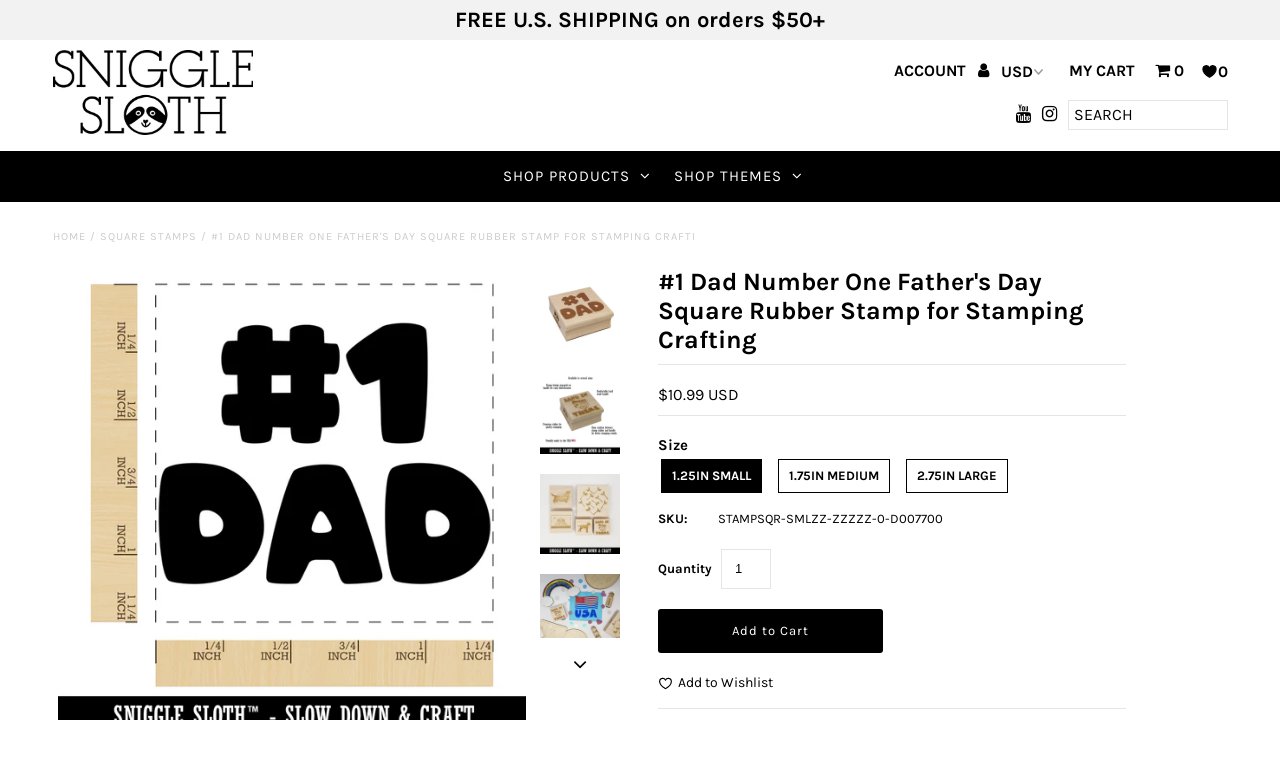

--- FILE ---
content_type: text/html; charset=utf-8
request_url: https://snigglesloth.com/products/1-dad-number-one-fathers-day-square-rubber-stamp-for-stamping-crafting
body_size: 28711
content:
<!DOCTYPE html>
<!--[if lt IE 7 ]><html class="ie ie6" lang="en"> <![endif]-->
<!--[if IE 7 ]><html class="ie ie7" lang="en"> <![endif]-->
<!--[if IE 8 ]><html class="ie ie8" lang="en"> <![endif]-->
<!--[if (gte IE 9)|!(IE)]><!--><html lang="en" class="no-js"> <!--<![endif]-->
<head>
  <meta charset="utf-8" />

  <!-- Add any tracking or verification meta content below this line -->
  <!-- Facebook or Google Analytics tracking should be placed in your Online store > Preferences and not your theme -->

  <!-- Meta content
================================================== -->

  <title>
    #1 Dad Number One Father&#39;s Day Square Rubber Stamp for Stamping Crafti &ndash; Sniggle Sloth
  </title>
  
  <meta name="description" content="CHARMING RUBBER STAMP - Small in size, but big in character, our stamps feature deeply etched rubber for excellent clarity. A foam layer between the handle and rubber adds cushion to make stamping a breeze. The sizes listed refer to the longest side of the stamp design. DIY FUN - The wood handle features our Sniggle Sl" />
  
  <link rel="canonical" href="https://snigglesloth.com/products/1-dad-number-one-fathers-day-square-rubber-stamp-for-stamping-crafting" />

  

<meta property="og:type" content="product">
<meta property="og:title" content="#1 Dad Number One Father&#39;s Day Square Rubber Stamp for Stamping Crafting">
<meta property="og:url" content="https://snigglesloth.com/products/1-dad-number-one-fathers-day-square-rubber-stamp-for-stamping-crafting">
<meta property="og:description" content="
CHARMING RUBBER STAMP - Small in size, but big in character, our stamps feature deeply etched rubber for excellent clarity. A foam layer between the handle and rubber adds cushion to make stamping a breeze. The sizes listed refer to the longest side of the stamp design.

DIY FUN - The wood handle features our Sniggle Sloth mascot and the stamp design on the top for easy identification. The handle is also contoured on two sides to provide a comfortable grip.

SLOW DOWN AND CRAFT - Decorate cards, gift wrap, journals, planners, paper, clay, fabric and more with this delightful rubber stamp. Use alone or combine with other Sniggle Sloth stamps to create fun borders, wreaths and other designs. The creative possibilities are only limited to your imagination.

TOP QUALITY - Use with traditional stamp ink pads, acrylic or watercolor paints, and more. Easy to clean with a wet cloth.

MADE IN THE USA - The materials in this stamp are sourced from top US companies and assembled in our Sniggle Sloth California facility to form a high-quality product you&#39;ll cherish for years.

">

<meta property="og:image" content="http://snigglesloth.com/cdn/shop/products/stampsqr-sml-d007700-1_grande.jpg?v=1630162095">
<meta property="og:image:secure_url" content="https://snigglesloth.com/cdn/shop/products/stampsqr-sml-d007700-1_grande.jpg?v=1630162095">

<meta property="og:image" content="http://snigglesloth.com/cdn/shop/products/stampsqr-3_ec933407-ed8b-45ee-aaa2-e7f051bd6be7_grande.jpg?v=1630162095">
<meta property="og:image:secure_url" content="https://snigglesloth.com/cdn/shop/products/stampsqr-3_ec933407-ed8b-45ee-aaa2-e7f051bd6be7_grande.jpg?v=1630162095">

<meta property="og:image" content="http://snigglesloth.com/cdn/shop/products/stampsqr-4_7fc9b99c-0c25-4035-9e07-d20ad5f7700d_grande.jpg?v=1630162095">
<meta property="og:image:secure_url" content="https://snigglesloth.com/cdn/shop/products/stampsqr-4_7fc9b99c-0c25-4035-9e07-d20ad5f7700d_grande.jpg?v=1630162095">

<meta property="og:price:amount" content="10.99">
<meta property="og:price:currency" content="USD">

<meta property="og:site_name" content="Sniggle Sloth">



<meta name="twitter:card" content="summary">


<meta name="twitter:site" content="@">


<meta name="twitter:title" content="#1 Dad Number One Father&#39;s Day Square Rubber Stamp for Stamping Crafting">
<meta name="twitter:description" content="
CHARMING RUBBER STAMP - Small in size, but big in character, our stamps feature deeply etched rubber for excellent clarity. A foam layer between the handle and rubber adds cushion to make stamping a ">
<meta name="twitter:image" content="https://snigglesloth.com/cdn/shop/products/stampsqr-sml-d007700-1_large.jpg?v=1630162095">
<meta name="twitter:image:width" content="480">
<meta name="twitter:image:height" content="480">


  <!-- CSS
================================================== -->

  <link href="//snigglesloth.com/cdn/shop/t/3/assets/stylesheet.css?v=104048481713223208881759259409" rel="stylesheet" type="text/css" media="all" />
  <link href="//snigglesloth.com/cdn/shop/t/3/assets/font-awesome.css?v=98795270751561101151572281830" rel="stylesheet" type="text/css" media="all" />
  <link href="//snigglesloth.com/cdn/shop/t/3/assets/queries.css?v=125635795768468273991572281856" rel="stylesheet" type="text/css" media="all" />

  <!-- Typography
================================================== -->

    
    
  
  
  

  
  

  
    
  
  
     

  
     

  
    

  
       

  
    
  
  
  
  
  
  
  
  
      

  
   
  
  
     
  
  
      

  
   

  
   

  
   

  <!-- JS
================================================== -->

  <script src="//ajax.googleapis.com/ajax/libs/jquery/2.2.4/jquery.min.js" type="text/javascript"></script>
  <script src="//snigglesloth.com/cdn/shop/t/3/assets/eventemitter3.min.js?v=27939738353326123541669737044" type="text/javascript"></script>
<script src="//snigglesloth.com/cdn/s/javascripts/currencies.js" type="text/javascript"></script>
<script src="//snigglesloth.com/cdn/shop/t/3/assets/jquery.currencies.min.js?v=30321906837909522691572281837" type="text/javascript"></script>

<script>

Currency.format = 'money_with_currency_format';
var shopCurrency = 'USD';

/* Sometimes merchants change their shop currency, let's tell our JavaScript file */
Currency.moneyFormats[shopCurrency].money_with_currency_format = "${{amount}} USD";
Currency.moneyFormats[shopCurrency].money_format = "${{amount}}";

/* Default currency */
var defaultCurrency = 'USD';

/* Cookie currency */
var cookieCurrency = Currency.cookie.read();

$( document ).ready(function() {
  /* Fix for customer account pages */
  jQuery('span.money span.money').each(function() {
    jQuery(this).parents('span.money').removeClass('money');
  });

  /* Saving the current price */
  jQuery('span.money').each(function() {
    jQuery(this).attr('data-currency-USD', jQuery(this).html());
  });

  // If there's no cookie.
  if (cookieCurrency == null) {
    if (shopCurrency !== defaultCurrency) {
      Currency.convertAll(shopCurrency, defaultCurrency);
    }
    else {
      Currency.currentCurrency = defaultCurrency;
    }
  }
  // If the cookie value does not correspond to any value in the currency dropdown.
  else if (jQuery('[name=currencies]').size() && jQuery('[name=currencies] option[value=' + cookieCurrency + ']').size() === 0) {
    Currency.currentCurrency = shopCurrency;
    Currency.cookie.write(shopCurrency);
  }
  // If the cookie value is the same as the shop currency set in settings.
  else if (cookieCurrency === shopCurrency) {
    Currency.currentCurrency = shopCurrency;
  }
  // If the cookie currency is different than the shop currency.
  else {
    Currency.currentCurrency = cookieCurrency || USD;
  }

  // Update (on load) the currency shown in currency picker to currentCurrrency.
  jQuery('[name=currencies]').val(Currency.currentCurrency).change(function() {
    var newCurrency = jQuery(this).val();

    Currency.convertAll(Currency.currentCurrency, newCurrency);
  });

  // Convert all currencies with span.money to currentCurrrency on doc.ready load.
  Currency.convertAll(shopCurrency, Currency.currentCurrency);
});

</script>

<script src="//snigglesloth.com/cdn/shop/t/3/assets/theme.js?v=95958521006798521291687960323" type="text/javascript"></script>
  <script src="//snigglesloth.com/cdn/shopifycloud/storefront/assets/themes_support/option_selection-b017cd28.js" type="text/javascript"></script>
  <script src="//snigglesloth.com/cdn/shop/t/3/assets/jquery.fs.shifter.js?v=49917305197206640071572281838" type="text/javascript"></script>
  
  <meta name="viewport" content="width=device-width, initial-scale=1, maximum-scale=1, user-scalable=no">

  <!-- Favicons
================================================== -->

  <link rel="shortcut icon" href="//snigglesloth.com/cdn/shop/t/3/assets/favicon.png?v=167017646191190213721572284294">

  

  <!-- OutlinkStickyBtn CODE Start --><!-- OutlinkStickyBtn END --> <script>window.performance && window.performance.mark && window.performance.mark('shopify.content_for_header.start');</script><meta name="google-site-verification" content="tP_33P1liBmivQYj4yiCmtsk1zp4wvLRgtASKO5N0Z0">
<meta id="shopify-digital-wallet" name="shopify-digital-wallet" content="/25083576375/digital_wallets/dialog">
<meta name="shopify-checkout-api-token" content="17d157d90cdbd8bb85bc7ecd3b963084">
<meta id="in-context-paypal-metadata" data-shop-id="25083576375" data-venmo-supported="false" data-environment="production" data-locale="en_US" data-paypal-v4="true" data-currency="USD">
<link rel="alternate" type="application/json+oembed" href="https://snigglesloth.com/products/1-dad-number-one-fathers-day-square-rubber-stamp-for-stamping-crafting.oembed">
<script async="async" src="/checkouts/internal/preloads.js?locale=en-US"></script>
<link rel="preconnect" href="https://shop.app" crossorigin="anonymous">
<script async="async" src="https://shop.app/checkouts/internal/preloads.js?locale=en-US&shop_id=25083576375" crossorigin="anonymous"></script>
<script id="apple-pay-shop-capabilities" type="application/json">{"shopId":25083576375,"countryCode":"US","currencyCode":"USD","merchantCapabilities":["supports3DS"],"merchantId":"gid:\/\/shopify\/Shop\/25083576375","merchantName":"Sniggle Sloth","requiredBillingContactFields":["postalAddress","email","phone"],"requiredShippingContactFields":["postalAddress","email","phone"],"shippingType":"shipping","supportedNetworks":["visa","masterCard","amex","discover","elo","jcb"],"total":{"type":"pending","label":"Sniggle Sloth","amount":"1.00"},"shopifyPaymentsEnabled":true,"supportsSubscriptions":true}</script>
<script id="shopify-features" type="application/json">{"accessToken":"17d157d90cdbd8bb85bc7ecd3b963084","betas":["rich-media-storefront-analytics"],"domain":"snigglesloth.com","predictiveSearch":true,"shopId":25083576375,"locale":"en"}</script>
<script>var Shopify = Shopify || {};
Shopify.shop = "sniggle-sloth.myshopify.com";
Shopify.locale = "en";
Shopify.currency = {"active":"USD","rate":"1.0"};
Shopify.country = "US";
Shopify.theme = {"name":"Fashionopolism","id":78806581303,"schema_name":"Fashionopolism","schema_version":"5.7","theme_store_id":141,"role":"main"};
Shopify.theme.handle = "null";
Shopify.theme.style = {"id":null,"handle":null};
Shopify.cdnHost = "snigglesloth.com/cdn";
Shopify.routes = Shopify.routes || {};
Shopify.routes.root = "/";</script>
<script type="module">!function(o){(o.Shopify=o.Shopify||{}).modules=!0}(window);</script>
<script>!function(o){function n(){var o=[];function n(){o.push(Array.prototype.slice.apply(arguments))}return n.q=o,n}var t=o.Shopify=o.Shopify||{};t.loadFeatures=n(),t.autoloadFeatures=n()}(window);</script>
<script>
  window.ShopifyPay = window.ShopifyPay || {};
  window.ShopifyPay.apiHost = "shop.app\/pay";
  window.ShopifyPay.redirectState = null;
</script>
<script id="shop-js-analytics" type="application/json">{"pageType":"product"}</script>
<script defer="defer" async type="module" src="//snigglesloth.com/cdn/shopifycloud/shop-js/modules/v2/client.init-shop-cart-sync_dlpDe4U9.en.esm.js"></script>
<script defer="defer" async type="module" src="//snigglesloth.com/cdn/shopifycloud/shop-js/modules/v2/chunk.common_FunKbpTJ.esm.js"></script>
<script type="module">
  await import("//snigglesloth.com/cdn/shopifycloud/shop-js/modules/v2/client.init-shop-cart-sync_dlpDe4U9.en.esm.js");
await import("//snigglesloth.com/cdn/shopifycloud/shop-js/modules/v2/chunk.common_FunKbpTJ.esm.js");

  window.Shopify.SignInWithShop?.initShopCartSync?.({"fedCMEnabled":true,"windoidEnabled":true});

</script>
<script>
  window.Shopify = window.Shopify || {};
  if (!window.Shopify.featureAssets) window.Shopify.featureAssets = {};
  window.Shopify.featureAssets['shop-js'] = {"shop-cart-sync":["modules/v2/client.shop-cart-sync_DIWHqfTk.en.esm.js","modules/v2/chunk.common_FunKbpTJ.esm.js"],"init-fed-cm":["modules/v2/client.init-fed-cm_CmNkGb1A.en.esm.js","modules/v2/chunk.common_FunKbpTJ.esm.js"],"shop-button":["modules/v2/client.shop-button_Dpfxl9vG.en.esm.js","modules/v2/chunk.common_FunKbpTJ.esm.js"],"shop-cash-offers":["modules/v2/client.shop-cash-offers_CtPYbIPM.en.esm.js","modules/v2/chunk.common_FunKbpTJ.esm.js","modules/v2/chunk.modal_n1zSoh3t.esm.js"],"init-windoid":["modules/v2/client.init-windoid_V_O5I0mt.en.esm.js","modules/v2/chunk.common_FunKbpTJ.esm.js"],"shop-toast-manager":["modules/v2/client.shop-toast-manager_p8J9W8kY.en.esm.js","modules/v2/chunk.common_FunKbpTJ.esm.js"],"init-shop-email-lookup-coordinator":["modules/v2/client.init-shop-email-lookup-coordinator_DUdFDmvK.en.esm.js","modules/v2/chunk.common_FunKbpTJ.esm.js"],"init-shop-cart-sync":["modules/v2/client.init-shop-cart-sync_dlpDe4U9.en.esm.js","modules/v2/chunk.common_FunKbpTJ.esm.js"],"pay-button":["modules/v2/client.pay-button_x_P2fRzB.en.esm.js","modules/v2/chunk.common_FunKbpTJ.esm.js"],"shop-login-button":["modules/v2/client.shop-login-button_C3-NmE42.en.esm.js","modules/v2/chunk.common_FunKbpTJ.esm.js","modules/v2/chunk.modal_n1zSoh3t.esm.js"],"avatar":["modules/v2/client.avatar_BTnouDA3.en.esm.js"],"init-shop-for-new-customer-accounts":["modules/v2/client.init-shop-for-new-customer-accounts_aeWumpsw.en.esm.js","modules/v2/client.shop-login-button_C3-NmE42.en.esm.js","modules/v2/chunk.common_FunKbpTJ.esm.js","modules/v2/chunk.modal_n1zSoh3t.esm.js"],"init-customer-accounts-sign-up":["modules/v2/client.init-customer-accounts-sign-up_CRLhpYdY.en.esm.js","modules/v2/client.shop-login-button_C3-NmE42.en.esm.js","modules/v2/chunk.common_FunKbpTJ.esm.js","modules/v2/chunk.modal_n1zSoh3t.esm.js"],"checkout-modal":["modules/v2/client.checkout-modal_EOl6FxyC.en.esm.js","modules/v2/chunk.common_FunKbpTJ.esm.js","modules/v2/chunk.modal_n1zSoh3t.esm.js"],"init-customer-accounts":["modules/v2/client.init-customer-accounts_BkuyBVsz.en.esm.js","modules/v2/client.shop-login-button_C3-NmE42.en.esm.js","modules/v2/chunk.common_FunKbpTJ.esm.js","modules/v2/chunk.modal_n1zSoh3t.esm.js"],"shop-follow-button":["modules/v2/client.shop-follow-button_DDNA7Aw9.en.esm.js","modules/v2/chunk.common_FunKbpTJ.esm.js","modules/v2/chunk.modal_n1zSoh3t.esm.js"],"lead-capture":["modules/v2/client.lead-capture_LZVhB0lN.en.esm.js","modules/v2/chunk.common_FunKbpTJ.esm.js","modules/v2/chunk.modal_n1zSoh3t.esm.js"],"shop-login":["modules/v2/client.shop-login_D4d_T_FR.en.esm.js","modules/v2/chunk.common_FunKbpTJ.esm.js","modules/v2/chunk.modal_n1zSoh3t.esm.js"],"payment-terms":["modules/v2/client.payment-terms_g-geHK5T.en.esm.js","modules/v2/chunk.common_FunKbpTJ.esm.js","modules/v2/chunk.modal_n1zSoh3t.esm.js"]};
</script>
<script>(function() {
  var isLoaded = false;
  function asyncLoad() {
    if (isLoaded) return;
    isLoaded = true;
    var urls = ["https:\/\/intg.snapchat.com\/shopify\/shopify-scevent-init.js?id=f5177d15-f7f1-4142-9385-61c99998d63a\u0026shop=sniggle-sloth.myshopify.com"];
    for (var i = 0; i < urls.length; i++) {
      var s = document.createElement('script');
      s.type = 'text/javascript';
      s.async = true;
      s.src = urls[i];
      var x = document.getElementsByTagName('script')[0];
      x.parentNode.insertBefore(s, x);
    }
  };
  if(window.attachEvent) {
    window.attachEvent('onload', asyncLoad);
  } else {
    window.addEventListener('load', asyncLoad, false);
  }
})();</script>
<script id="__st">var __st={"a":25083576375,"offset":-28800,"reqid":"648786e3-940a-406b-af91-54e32180a2c1-1765468826","pageurl":"snigglesloth.com\/products\/1-dad-number-one-fathers-day-square-rubber-stamp-for-stamping-crafting","u":"2cc6d78bda6a","p":"product","rtyp":"product","rid":6587660271671};</script>
<script>window.ShopifyPaypalV4VisibilityTracking = true;</script>
<script id="captcha-bootstrap">!function(){'use strict';const t='contact',e='account',n='new_comment',o=[[t,t],['blogs',n],['comments',n],[t,'customer']],c=[[e,'customer_login'],[e,'guest_login'],[e,'recover_customer_password'],[e,'create_customer']],r=t=>t.map((([t,e])=>`form[action*='/${t}']:not([data-nocaptcha='true']) input[name='form_type'][value='${e}']`)).join(','),a=t=>()=>t?[...document.querySelectorAll(t)].map((t=>t.form)):[];function s(){const t=[...o],e=r(t);return a(e)}const i='password',u='form_key',d=['recaptcha-v3-token','g-recaptcha-response','h-captcha-response',i],f=()=>{try{return window.sessionStorage}catch{return}},m='__shopify_v',_=t=>t.elements[u];function p(t,e,n=!1){try{const o=window.sessionStorage,c=JSON.parse(o.getItem(e)),{data:r}=function(t){const{data:e,action:n}=t;return t[m]||n?{data:e,action:n}:{data:t,action:n}}(c);for(const[e,n]of Object.entries(r))t.elements[e]&&(t.elements[e].value=n);n&&o.removeItem(e)}catch(o){console.error('form repopulation failed',{error:o})}}const l='form_type',E='cptcha';function T(t){t.dataset[E]=!0}const w=window,h=w.document,L='Shopify',v='ce_forms',y='captcha';let A=!1;((t,e)=>{const n=(g='f06e6c50-85a8-45c8-87d0-21a2b65856fe',I='https://cdn.shopify.com/shopifycloud/storefront-forms-hcaptcha/ce_storefront_forms_captcha_hcaptcha.v1.5.2.iife.js',D={infoText:'Protected by hCaptcha',privacyText:'Privacy',termsText:'Terms'},(t,e,n)=>{const o=w[L][v],c=o.bindForm;if(c)return c(t,g,e,D).then(n);var r;o.q.push([[t,g,e,D],n]),r=I,A||(h.body.append(Object.assign(h.createElement('script'),{id:'captcha-provider',async:!0,src:r})),A=!0)});var g,I,D;w[L]=w[L]||{},w[L][v]=w[L][v]||{},w[L][v].q=[],w[L][y]=w[L][y]||{},w[L][y].protect=function(t,e){n(t,void 0,e),T(t)},Object.freeze(w[L][y]),function(t,e,n,w,h,L){const[v,y,A,g]=function(t,e,n){const i=e?o:[],u=t?c:[],d=[...i,...u],f=r(d),m=r(i),_=r(d.filter((([t,e])=>n.includes(e))));return[a(f),a(m),a(_),s()]}(w,h,L),I=t=>{const e=t.target;return e instanceof HTMLFormElement?e:e&&e.form},D=t=>v().includes(t);t.addEventListener('submit',(t=>{const e=I(t);if(!e)return;const n=D(e)&&!e.dataset.hcaptchaBound&&!e.dataset.recaptchaBound,o=_(e),c=g().includes(e)&&(!o||!o.value);(n||c)&&t.preventDefault(),c&&!n&&(function(t){try{if(!f())return;!function(t){const e=f();if(!e)return;const n=_(t);if(!n)return;const o=n.value;o&&e.removeItem(o)}(t);const e=Array.from(Array(32),(()=>Math.random().toString(36)[2])).join('');!function(t,e){_(t)||t.append(Object.assign(document.createElement('input'),{type:'hidden',name:u})),t.elements[u].value=e}(t,e),function(t,e){const n=f();if(!n)return;const o=[...t.querySelectorAll(`input[type='${i}']`)].map((({name:t})=>t)),c=[...d,...o],r={};for(const[a,s]of new FormData(t).entries())c.includes(a)||(r[a]=s);n.setItem(e,JSON.stringify({[m]:1,action:t.action,data:r}))}(t,e)}catch(e){console.error('failed to persist form',e)}}(e),e.submit())}));const S=(t,e)=>{t&&!t.dataset[E]&&(n(t,e.some((e=>e===t))),T(t))};for(const o of['focusin','change'])t.addEventListener(o,(t=>{const e=I(t);D(e)&&S(e,y())}));const B=e.get('form_key'),M=e.get(l),P=B&&M;t.addEventListener('DOMContentLoaded',(()=>{const t=y();if(P)for(const e of t)e.elements[l].value===M&&p(e,B);[...new Set([...A(),...v().filter((t=>'true'===t.dataset.shopifyCaptcha))])].forEach((e=>S(e,t)))}))}(h,new URLSearchParams(w.location.search),n,t,e,['guest_login'])})(!0,!0)}();</script>
<script integrity="sha256-52AcMU7V7pcBOXWImdc/TAGTFKeNjmkeM1Pvks/DTgc=" data-source-attribution="shopify.loadfeatures" defer="defer" src="//snigglesloth.com/cdn/shopifycloud/storefront/assets/storefront/load_feature-81c60534.js" crossorigin="anonymous"></script>
<script crossorigin="anonymous" defer="defer" src="//snigglesloth.com/cdn/shopifycloud/storefront/assets/shopify_pay/storefront-65b4c6d7.js?v=20250812"></script>
<script data-source-attribution="shopify.dynamic_checkout.dynamic.init">var Shopify=Shopify||{};Shopify.PaymentButton=Shopify.PaymentButton||{isStorefrontPortableWallets:!0,init:function(){window.Shopify.PaymentButton.init=function(){};var t=document.createElement("script");t.src="https://snigglesloth.com/cdn/shopifycloud/portable-wallets/latest/portable-wallets.en.js",t.type="module",document.head.appendChild(t)}};
</script>
<script data-source-attribution="shopify.dynamic_checkout.buyer_consent">
  function portableWalletsHideBuyerConsent(e){var t=document.getElementById("shopify-buyer-consent"),n=document.getElementById("shopify-subscription-policy-button");t&&n&&(t.classList.add("hidden"),t.setAttribute("aria-hidden","true"),n.removeEventListener("click",e))}function portableWalletsShowBuyerConsent(e){var t=document.getElementById("shopify-buyer-consent"),n=document.getElementById("shopify-subscription-policy-button");t&&n&&(t.classList.remove("hidden"),t.removeAttribute("aria-hidden"),n.addEventListener("click",e))}window.Shopify?.PaymentButton&&(window.Shopify.PaymentButton.hideBuyerConsent=portableWalletsHideBuyerConsent,window.Shopify.PaymentButton.showBuyerConsent=portableWalletsShowBuyerConsent);
</script>
<script data-source-attribution="shopify.dynamic_checkout.cart.bootstrap">document.addEventListener("DOMContentLoaded",(function(){function t(){return document.querySelector("shopify-accelerated-checkout-cart, shopify-accelerated-checkout")}if(t())Shopify.PaymentButton.init();else{new MutationObserver((function(e,n){t()&&(Shopify.PaymentButton.init(),n.disconnect())})).observe(document.body,{childList:!0,subtree:!0})}}));
</script>
<link id="shopify-accelerated-checkout-styles" rel="stylesheet" media="screen" href="https://snigglesloth.com/cdn/shopifycloud/portable-wallets/latest/accelerated-checkout-backwards-compat.css" crossorigin="anonymous">
<style id="shopify-accelerated-checkout-cart">
        #shopify-buyer-consent {
  margin-top: 1em;
  display: inline-block;
  width: 100%;
}

#shopify-buyer-consent.hidden {
  display: none;
}

#shopify-subscription-policy-button {
  background: none;
  border: none;
  padding: 0;
  text-decoration: underline;
  font-size: inherit;
  cursor: pointer;
}

#shopify-subscription-policy-button::before {
  box-shadow: none;
}

      </style>
<script id="sections-script" data-sections="product-recommendations" defer="defer" src="//snigglesloth.com/cdn/shop/t/3/compiled_assets/scripts.js?40812"></script>
<script>window.performance && window.performance.mark && window.performance.mark('shopify.content_for_header.end');</script>

<!-- BEGIN app block: shopify://apps/klaviyo-email-marketing-sms/blocks/klaviyo-onsite-embed/2632fe16-c075-4321-a88b-50b567f42507 -->












  <script async src="https://static.klaviyo.com/onsite/js/RsdqA4/klaviyo.js?company_id=RsdqA4"></script>
  <script>!function(){if(!window.klaviyo){window._klOnsite=window._klOnsite||[];try{window.klaviyo=new Proxy({},{get:function(n,i){return"push"===i?function(){var n;(n=window._klOnsite).push.apply(n,arguments)}:function(){for(var n=arguments.length,o=new Array(n),w=0;w<n;w++)o[w]=arguments[w];var t="function"==typeof o[o.length-1]?o.pop():void 0,e=new Promise((function(n){window._klOnsite.push([i].concat(o,[function(i){t&&t(i),n(i)}]))}));return e}}})}catch(n){window.klaviyo=window.klaviyo||[],window.klaviyo.push=function(){var n;(n=window._klOnsite).push.apply(n,arguments)}}}}();</script>

  
    <script id="viewed_product">
      if (item == null) {
        var _learnq = _learnq || [];

        var MetafieldReviews = null
        var MetafieldYotpoRating = null
        var MetafieldYotpoCount = null
        var MetafieldLooxRating = null
        var MetafieldLooxCount = null
        var okendoProduct = null
        var okendoProductReviewCount = null
        var okendoProductReviewAverageValue = null
        try {
          // The following fields are used for Customer Hub recently viewed in order to add reviews.
          // This information is not part of __kla_viewed. Instead, it is part of __kla_viewed_reviewed_items
          MetafieldReviews = {};
          MetafieldYotpoRating = null
          MetafieldYotpoCount = null
          MetafieldLooxRating = null
          MetafieldLooxCount = null

          okendoProduct = null
          // If the okendo metafield is not legacy, it will error, which then requires the new json formatted data
          if (okendoProduct && 'error' in okendoProduct) {
            okendoProduct = null
          }
          okendoProductReviewCount = okendoProduct ? okendoProduct.reviewCount : null
          okendoProductReviewAverageValue = okendoProduct ? okendoProduct.reviewAverageValue : null
        } catch (error) {
          console.error('Error in Klaviyo onsite reviews tracking:', error);
        }

        var item = {
          Name: "#1 Dad Number One Father's Day Square Rubber Stamp for Stamping Crafting",
          ProductID: 6587660271671,
          Categories: ["Holidays \u0026 Celebrations","Holidays \u0026 Celebrations - Father's Day","Home1","Rubber Stamps","Square Stamps"],
          ImageURL: "https://snigglesloth.com/cdn/shop/products/stampsqr-sml-d007700-1_grande.jpg?v=1630162095",
          URL: "https://snigglesloth.com/products/1-dad-number-one-fathers-day-square-rubber-stamp-for-stamping-crafting",
          Brand: "Etsy Upload",
          Price: "$10.99",
          Value: "10.99",
          CompareAtPrice: "$0.00"
        };
        _learnq.push(['track', 'Viewed Product', item]);
        _learnq.push(['trackViewedItem', {
          Title: item.Name,
          ItemId: item.ProductID,
          Categories: item.Categories,
          ImageUrl: item.ImageURL,
          Url: item.URL,
          Metadata: {
            Brand: item.Brand,
            Price: item.Price,
            Value: item.Value,
            CompareAtPrice: item.CompareAtPrice
          },
          metafields:{
            reviews: MetafieldReviews,
            yotpo:{
              rating: MetafieldYotpoRating,
              count: MetafieldYotpoCount,
            },
            loox:{
              rating: MetafieldLooxRating,
              count: MetafieldLooxCount,
            },
            okendo: {
              rating: okendoProductReviewAverageValue,
              count: okendoProductReviewCount,
            }
          }
        }]);
      }
    </script>
  




  <script>
    window.klaviyoReviewsProductDesignMode = false
  </script>







<!-- END app block --><link href="https://monorail-edge.shopifysvc.com" rel="dns-prefetch">
<script>(function(){if ("sendBeacon" in navigator && "performance" in window) {try {var session_token_from_headers = performance.getEntriesByType('navigation')[0].serverTiming.find(x => x.name == '_s').description;} catch {var session_token_from_headers = undefined;}var session_cookie_matches = document.cookie.match(/_shopify_s=([^;]*)/);var session_token_from_cookie = session_cookie_matches && session_cookie_matches.length === 2 ? session_cookie_matches[1] : "";var session_token = session_token_from_headers || session_token_from_cookie || "";function handle_abandonment_event(e) {var entries = performance.getEntries().filter(function(entry) {return /monorail-edge.shopifysvc.com/.test(entry.name);});if (!window.abandonment_tracked && entries.length === 0) {window.abandonment_tracked = true;var currentMs = Date.now();var navigation_start = performance.timing.navigationStart;var payload = {shop_id: 25083576375,url: window.location.href,navigation_start,duration: currentMs - navigation_start,session_token,page_type: "product"};window.navigator.sendBeacon("https://monorail-edge.shopifysvc.com/v1/produce", JSON.stringify({schema_id: "online_store_buyer_site_abandonment/1.1",payload: payload,metadata: {event_created_at_ms: currentMs,event_sent_at_ms: currentMs}}));}}window.addEventListener('pagehide', handle_abandonment_event);}}());</script>
<script id="web-pixels-manager-setup">(function e(e,d,r,n,o){if(void 0===o&&(o={}),!Boolean(null===(a=null===(i=window.Shopify)||void 0===i?void 0:i.analytics)||void 0===a?void 0:a.replayQueue)){var i,a;window.Shopify=window.Shopify||{};var t=window.Shopify;t.analytics=t.analytics||{};var s=t.analytics;s.replayQueue=[],s.publish=function(e,d,r){return s.replayQueue.push([e,d,r]),!0};try{self.performance.mark("wpm:start")}catch(e){}var l=function(){var e={modern:/Edge?\/(1{2}[4-9]|1[2-9]\d|[2-9]\d{2}|\d{4,})\.\d+(\.\d+|)|Firefox\/(1{2}[4-9]|1[2-9]\d|[2-9]\d{2}|\d{4,})\.\d+(\.\d+|)|Chrom(ium|e)\/(9{2}|\d{3,})\.\d+(\.\d+|)|(Maci|X1{2}).+ Version\/(15\.\d+|(1[6-9]|[2-9]\d|\d{3,})\.\d+)([,.]\d+|)( \(\w+\)|)( Mobile\/\w+|) Safari\/|Chrome.+OPR\/(9{2}|\d{3,})\.\d+\.\d+|(CPU[ +]OS|iPhone[ +]OS|CPU[ +]iPhone|CPU IPhone OS|CPU iPad OS)[ +]+(15[._]\d+|(1[6-9]|[2-9]\d|\d{3,})[._]\d+)([._]\d+|)|Android:?[ /-](13[3-9]|1[4-9]\d|[2-9]\d{2}|\d{4,})(\.\d+|)(\.\d+|)|Android.+Firefox\/(13[5-9]|1[4-9]\d|[2-9]\d{2}|\d{4,})\.\d+(\.\d+|)|Android.+Chrom(ium|e)\/(13[3-9]|1[4-9]\d|[2-9]\d{2}|\d{4,})\.\d+(\.\d+|)|SamsungBrowser\/([2-9]\d|\d{3,})\.\d+/,legacy:/Edge?\/(1[6-9]|[2-9]\d|\d{3,})\.\d+(\.\d+|)|Firefox\/(5[4-9]|[6-9]\d|\d{3,})\.\d+(\.\d+|)|Chrom(ium|e)\/(5[1-9]|[6-9]\d|\d{3,})\.\d+(\.\d+|)([\d.]+$|.*Safari\/(?![\d.]+ Edge\/[\d.]+$))|(Maci|X1{2}).+ Version\/(10\.\d+|(1[1-9]|[2-9]\d|\d{3,})\.\d+)([,.]\d+|)( \(\w+\)|)( Mobile\/\w+|) Safari\/|Chrome.+OPR\/(3[89]|[4-9]\d|\d{3,})\.\d+\.\d+|(CPU[ +]OS|iPhone[ +]OS|CPU[ +]iPhone|CPU IPhone OS|CPU iPad OS)[ +]+(10[._]\d+|(1[1-9]|[2-9]\d|\d{3,})[._]\d+)([._]\d+|)|Android:?[ /-](13[3-9]|1[4-9]\d|[2-9]\d{2}|\d{4,})(\.\d+|)(\.\d+|)|Mobile Safari.+OPR\/([89]\d|\d{3,})\.\d+\.\d+|Android.+Firefox\/(13[5-9]|1[4-9]\d|[2-9]\d{2}|\d{4,})\.\d+(\.\d+|)|Android.+Chrom(ium|e)\/(13[3-9]|1[4-9]\d|[2-9]\d{2}|\d{4,})\.\d+(\.\d+|)|Android.+(UC? ?Browser|UCWEB|U3)[ /]?(15\.([5-9]|\d{2,})|(1[6-9]|[2-9]\d|\d{3,})\.\d+)\.\d+|SamsungBrowser\/(5\.\d+|([6-9]|\d{2,})\.\d+)|Android.+MQ{2}Browser\/(14(\.(9|\d{2,})|)|(1[5-9]|[2-9]\d|\d{3,})(\.\d+|))(\.\d+|)|K[Aa][Ii]OS\/(3\.\d+|([4-9]|\d{2,})\.\d+)(\.\d+|)/},d=e.modern,r=e.legacy,n=navigator.userAgent;return n.match(d)?"modern":n.match(r)?"legacy":"unknown"}(),u="modern"===l?"modern":"legacy",c=(null!=n?n:{modern:"",legacy:""})[u],f=function(e){return[e.baseUrl,"/wpm","/b",e.hashVersion,"modern"===e.buildTarget?"m":"l",".js"].join("")}({baseUrl:d,hashVersion:r,buildTarget:u}),m=function(e){var d=e.version,r=e.bundleTarget,n=e.surface,o=e.pageUrl,i=e.monorailEndpoint;return{emit:function(e){var a=e.status,t=e.errorMsg,s=(new Date).getTime(),l=JSON.stringify({metadata:{event_sent_at_ms:s},events:[{schema_id:"web_pixels_manager_load/3.1",payload:{version:d,bundle_target:r,page_url:o,status:a,surface:n,error_msg:t},metadata:{event_created_at_ms:s}}]});if(!i)return console&&console.warn&&console.warn("[Web Pixels Manager] No Monorail endpoint provided, skipping logging."),!1;try{return self.navigator.sendBeacon.bind(self.navigator)(i,l)}catch(e){}var u=new XMLHttpRequest;try{return u.open("POST",i,!0),u.setRequestHeader("Content-Type","text/plain"),u.send(l),!0}catch(e){return console&&console.warn&&console.warn("[Web Pixels Manager] Got an unhandled error while logging to Monorail."),!1}}}}({version:r,bundleTarget:l,surface:e.surface,pageUrl:self.location.href,monorailEndpoint:e.monorailEndpoint});try{o.browserTarget=l,function(e){var d=e.src,r=e.async,n=void 0===r||r,o=e.onload,i=e.onerror,a=e.sri,t=e.scriptDataAttributes,s=void 0===t?{}:t,l=document.createElement("script"),u=document.querySelector("head"),c=document.querySelector("body");if(l.async=n,l.src=d,a&&(l.integrity=a,l.crossOrigin="anonymous"),s)for(var f in s)if(Object.prototype.hasOwnProperty.call(s,f))try{l.dataset[f]=s[f]}catch(e){}if(o&&l.addEventListener("load",o),i&&l.addEventListener("error",i),u)u.appendChild(l);else{if(!c)throw new Error("Did not find a head or body element to append the script");c.appendChild(l)}}({src:f,async:!0,onload:function(){if(!function(){var e,d;return Boolean(null===(d=null===(e=window.Shopify)||void 0===e?void 0:e.analytics)||void 0===d?void 0:d.initialized)}()){var d=window.webPixelsManager.init(e)||void 0;if(d){var r=window.Shopify.analytics;r.replayQueue.forEach((function(e){var r=e[0],n=e[1],o=e[2];d.publishCustomEvent(r,n,o)})),r.replayQueue=[],r.publish=d.publishCustomEvent,r.visitor=d.visitor,r.initialized=!0}}},onerror:function(){return m.emit({status:"failed",errorMsg:"".concat(f," has failed to load")})},sri:function(e){var d=/^sha384-[A-Za-z0-9+/=]+$/;return"string"==typeof e&&d.test(e)}(c)?c:"",scriptDataAttributes:o}),m.emit({status:"loading"})}catch(e){m.emit({status:"failed",errorMsg:(null==e?void 0:e.message)||"Unknown error"})}}})({shopId: 25083576375,storefrontBaseUrl: "https://snigglesloth.com",extensionsBaseUrl: "https://extensions.shopifycdn.com/cdn/shopifycloud/web-pixels-manager",monorailEndpoint: "https://monorail-edge.shopifysvc.com/unstable/produce_batch",surface: "storefront-renderer",enabledBetaFlags: ["2dca8a86"],webPixelsConfigList: [{"id":"912949303","configuration":"{\"accountID\":\"RsdqA4\",\"webPixelConfig\":\"eyJlbmFibGVBZGRlZFRvQ2FydEV2ZW50cyI6IHRydWV9\"}","eventPayloadVersion":"v1","runtimeContext":"STRICT","scriptVersion":"524f6c1ee37bacdca7657a665bdca589","type":"APP","apiClientId":123074,"privacyPurposes":["ANALYTICS","MARKETING"],"dataSharingAdjustments":{"protectedCustomerApprovalScopes":["read_customer_address","read_customer_email","read_customer_name","read_customer_personal_data","read_customer_phone"]}},{"id":"841383991","configuration":"{\"config\":\"{\\\"google_tag_ids\\\":[\\\"G-ZRSXSNK8NM\\\",\\\"GT-NCL674C\\\"],\\\"target_country\\\":\\\"US\\\",\\\"gtag_events\\\":[{\\\"type\\\":\\\"search\\\",\\\"action_label\\\":[\\\"G-ZRSXSNK8NM\\\",\\\"MC-1DK87SSEHF\\\"]},{\\\"type\\\":\\\"begin_checkout\\\",\\\"action_label\\\":[\\\"G-ZRSXSNK8NM\\\",\\\"MC-1DK87SSEHF\\\"]},{\\\"type\\\":\\\"view_item\\\",\\\"action_label\\\":[\\\"G-ZRSXSNK8NM\\\",\\\"MC-1DK87SSEHF\\\"]},{\\\"type\\\":\\\"purchase\\\",\\\"action_label\\\":[\\\"G-ZRSXSNK8NM\\\",\\\"MC-1DK87SSEHF\\\"]},{\\\"type\\\":\\\"page_view\\\",\\\"action_label\\\":[\\\"G-ZRSXSNK8NM\\\",\\\"MC-1DK87SSEHF\\\"]},{\\\"type\\\":\\\"add_payment_info\\\",\\\"action_label\\\":[\\\"G-ZRSXSNK8NM\\\",\\\"MC-1DK87SSEHF\\\"]},{\\\"type\\\":\\\"add_to_cart\\\",\\\"action_label\\\":[\\\"G-ZRSXSNK8NM\\\",\\\"MC-1DK87SSEHF\\\"]}],\\\"enable_monitoring_mode\\\":false}\"}","eventPayloadVersion":"v1","runtimeContext":"OPEN","scriptVersion":"b2a88bafab3e21179ed38636efcd8a93","type":"APP","apiClientId":1780363,"privacyPurposes":[],"dataSharingAdjustments":{"protectedCustomerApprovalScopes":["read_customer_address","read_customer_email","read_customer_name","read_customer_personal_data","read_customer_phone"]}},{"id":"44040247","configuration":"{\"tagID\":\"2612970940003\"}","eventPayloadVersion":"v1","runtimeContext":"STRICT","scriptVersion":"18031546ee651571ed29edbe71a3550b","type":"APP","apiClientId":3009811,"privacyPurposes":["ANALYTICS","MARKETING","SALE_OF_DATA"],"dataSharingAdjustments":{"protectedCustomerApprovalScopes":["read_customer_address","read_customer_email","read_customer_name","read_customer_personal_data","read_customer_phone"]}},{"id":"2129975","configuration":"{\"pixelId\":\"f5177d15-f7f1-4142-9385-61c99998d63a\"}","eventPayloadVersion":"v1","runtimeContext":"STRICT","scriptVersion":"c119f01612c13b62ab52809eb08154bb","type":"APP","apiClientId":2556259,"privacyPurposes":["ANALYTICS","MARKETING","SALE_OF_DATA"],"dataSharingAdjustments":{"protectedCustomerApprovalScopes":["read_customer_address","read_customer_email","read_customer_name","read_customer_personal_data","read_customer_phone"]}},{"id":"shopify-app-pixel","configuration":"{}","eventPayloadVersion":"v1","runtimeContext":"STRICT","scriptVersion":"0450","apiClientId":"shopify-pixel","type":"APP","privacyPurposes":["ANALYTICS","MARKETING"]},{"id":"shopify-custom-pixel","eventPayloadVersion":"v1","runtimeContext":"LAX","scriptVersion":"0450","apiClientId":"shopify-pixel","type":"CUSTOM","privacyPurposes":["ANALYTICS","MARKETING"]}],isMerchantRequest: false,initData: {"shop":{"name":"Sniggle Sloth","paymentSettings":{"currencyCode":"USD"},"myshopifyDomain":"sniggle-sloth.myshopify.com","countryCode":"US","storefrontUrl":"https:\/\/snigglesloth.com"},"customer":null,"cart":null,"checkout":null,"productVariants":[{"price":{"amount":10.99,"currencyCode":"USD"},"product":{"title":"#1 Dad Number One Father's Day Square Rubber Stamp for Stamping Crafting","vendor":"Etsy Upload","id":"6587660271671","untranslatedTitle":"#1 Dad Number One Father's Day Square Rubber Stamp for Stamping Crafting","url":"\/products\/1-dad-number-one-fathers-day-square-rubber-stamp-for-stamping-crafting","type":"Square Stamps"},"id":"39457354383415","image":{"src":"\/\/snigglesloth.com\/cdn\/shop\/products\/stampsqr-sml-d007700-2.jpg?v=1630162095"},"sku":"STAMPSQR-SMLZZ-ZZZZZ-0-D007700","title":"1.25in Small","untranslatedTitle":"1.25in Small"},{"price":{"amount":13.99,"currencyCode":"USD"},"product":{"title":"#1 Dad Number One Father's Day Square Rubber Stamp for Stamping Crafting","vendor":"Etsy Upload","id":"6587660271671","untranslatedTitle":"#1 Dad Number One Father's Day Square Rubber Stamp for Stamping Crafting","url":"\/products\/1-dad-number-one-fathers-day-square-rubber-stamp-for-stamping-crafting","type":"Square Stamps"},"id":"39457354416183","image":{"src":"\/\/snigglesloth.com\/cdn\/shop\/products\/stampsqr-med-d007700-2.jpg?v=1630162095"},"sku":"STAMPSQR-MEDZZ-ZZZZZ-0-D007700","title":"1.75in Medium","untranslatedTitle":"1.75in Medium"},{"price":{"amount":15.99,"currencyCode":"USD"},"product":{"title":"#1 Dad Number One Father's Day Square Rubber Stamp for Stamping Crafting","vendor":"Etsy Upload","id":"6587660271671","untranslatedTitle":"#1 Dad Number One Father's Day Square Rubber Stamp for Stamping Crafting","url":"\/products\/1-dad-number-one-fathers-day-square-rubber-stamp-for-stamping-crafting","type":"Square Stamps"},"id":"39457354448951","image":{"src":"\/\/snigglesloth.com\/cdn\/shop\/products\/stampsqr-lrg-d007700-2.jpg?v=1630162095"},"sku":"STAMPSQR-LRGZZ-ZZZZZ-0-D007700","title":"2.75in Large","untranslatedTitle":"2.75in Large"}],"purchasingCompany":null},},"https://snigglesloth.com/cdn","ae1676cfwd2530674p4253c800m34e853cb",{"modern":"","legacy":""},{"shopId":"25083576375","storefrontBaseUrl":"https:\/\/snigglesloth.com","extensionBaseUrl":"https:\/\/extensions.shopifycdn.com\/cdn\/shopifycloud\/web-pixels-manager","surface":"storefront-renderer","enabledBetaFlags":"[\"2dca8a86\"]","isMerchantRequest":"false","hashVersion":"ae1676cfwd2530674p4253c800m34e853cb","publish":"custom","events":"[[\"page_viewed\",{}],[\"product_viewed\",{\"productVariant\":{\"price\":{\"amount\":10.99,\"currencyCode\":\"USD\"},\"product\":{\"title\":\"#1 Dad Number One Father's Day Square Rubber Stamp for Stamping Crafting\",\"vendor\":\"Etsy Upload\",\"id\":\"6587660271671\",\"untranslatedTitle\":\"#1 Dad Number One Father's Day Square Rubber Stamp for Stamping Crafting\",\"url\":\"\/products\/1-dad-number-one-fathers-day-square-rubber-stamp-for-stamping-crafting\",\"type\":\"Square Stamps\"},\"id\":\"39457354383415\",\"image\":{\"src\":\"\/\/snigglesloth.com\/cdn\/shop\/products\/stampsqr-sml-d007700-2.jpg?v=1630162095\"},\"sku\":\"STAMPSQR-SMLZZ-ZZZZZ-0-D007700\",\"title\":\"1.25in Small\",\"untranslatedTitle\":\"1.25in Small\"}}]]"});</script><script>
  window.ShopifyAnalytics = window.ShopifyAnalytics || {};
  window.ShopifyAnalytics.meta = window.ShopifyAnalytics.meta || {};
  window.ShopifyAnalytics.meta.currency = 'USD';
  var meta = {"product":{"id":6587660271671,"gid":"gid:\/\/shopify\/Product\/6587660271671","vendor":"Etsy Upload","type":"Square Stamps","variants":[{"id":39457354383415,"price":1099,"name":"#1 Dad Number One Father's Day Square Rubber Stamp for Stamping Crafting - 1.25in Small","public_title":"1.25in Small","sku":"STAMPSQR-SMLZZ-ZZZZZ-0-D007700"},{"id":39457354416183,"price":1399,"name":"#1 Dad Number One Father's Day Square Rubber Stamp for Stamping Crafting - 1.75in Medium","public_title":"1.75in Medium","sku":"STAMPSQR-MEDZZ-ZZZZZ-0-D007700"},{"id":39457354448951,"price":1599,"name":"#1 Dad Number One Father's Day Square Rubber Stamp for Stamping Crafting - 2.75in Large","public_title":"2.75in Large","sku":"STAMPSQR-LRGZZ-ZZZZZ-0-D007700"}],"remote":false},"page":{"pageType":"product","resourceType":"product","resourceId":6587660271671}};
  for (var attr in meta) {
    window.ShopifyAnalytics.meta[attr] = meta[attr];
  }
</script>
<script class="analytics">
  (function () {
    var customDocumentWrite = function(content) {
      var jquery = null;

      if (window.jQuery) {
        jquery = window.jQuery;
      } else if (window.Checkout && window.Checkout.$) {
        jquery = window.Checkout.$;
      }

      if (jquery) {
        jquery('body').append(content);
      }
    };

    var hasLoggedConversion = function(token) {
      if (token) {
        return document.cookie.indexOf('loggedConversion=' + token) !== -1;
      }
      return false;
    }

    var setCookieIfConversion = function(token) {
      if (token) {
        var twoMonthsFromNow = new Date(Date.now());
        twoMonthsFromNow.setMonth(twoMonthsFromNow.getMonth() + 2);

        document.cookie = 'loggedConversion=' + token + '; expires=' + twoMonthsFromNow;
      }
    }

    var trekkie = window.ShopifyAnalytics.lib = window.trekkie = window.trekkie || [];
    if (trekkie.integrations) {
      return;
    }
    trekkie.methods = [
      'identify',
      'page',
      'ready',
      'track',
      'trackForm',
      'trackLink'
    ];
    trekkie.factory = function(method) {
      return function() {
        var args = Array.prototype.slice.call(arguments);
        args.unshift(method);
        trekkie.push(args);
        return trekkie;
      };
    };
    for (var i = 0; i < trekkie.methods.length; i++) {
      var key = trekkie.methods[i];
      trekkie[key] = trekkie.factory(key);
    }
    trekkie.load = function(config) {
      trekkie.config = config || {};
      trekkie.config.initialDocumentCookie = document.cookie;
      var first = document.getElementsByTagName('script')[0];
      var script = document.createElement('script');
      script.type = 'text/javascript';
      script.onerror = function(e) {
        var scriptFallback = document.createElement('script');
        scriptFallback.type = 'text/javascript';
        scriptFallback.onerror = function(error) {
                var Monorail = {
      produce: function produce(monorailDomain, schemaId, payload) {
        var currentMs = new Date().getTime();
        var event = {
          schema_id: schemaId,
          payload: payload,
          metadata: {
            event_created_at_ms: currentMs,
            event_sent_at_ms: currentMs
          }
        };
        return Monorail.sendRequest("https://" + monorailDomain + "/v1/produce", JSON.stringify(event));
      },
      sendRequest: function sendRequest(endpointUrl, payload) {
        // Try the sendBeacon API
        if (window && window.navigator && typeof window.navigator.sendBeacon === 'function' && typeof window.Blob === 'function' && !Monorail.isIos12()) {
          var blobData = new window.Blob([payload], {
            type: 'text/plain'
          });

          if (window.navigator.sendBeacon(endpointUrl, blobData)) {
            return true;
          } // sendBeacon was not successful

        } // XHR beacon

        var xhr = new XMLHttpRequest();

        try {
          xhr.open('POST', endpointUrl);
          xhr.setRequestHeader('Content-Type', 'text/plain');
          xhr.send(payload);
        } catch (e) {
          console.log(e);
        }

        return false;
      },
      isIos12: function isIos12() {
        return window.navigator.userAgent.lastIndexOf('iPhone; CPU iPhone OS 12_') !== -1 || window.navigator.userAgent.lastIndexOf('iPad; CPU OS 12_') !== -1;
      }
    };
    Monorail.produce('monorail-edge.shopifysvc.com',
      'trekkie_storefront_load_errors/1.1',
      {shop_id: 25083576375,
      theme_id: 78806581303,
      app_name: "storefront",
      context_url: window.location.href,
      source_url: "//snigglesloth.com/cdn/s/trekkie.storefront.94e7babdf2ec3663c2b14be7d5a3b25b9303ebb0.min.js"});

        };
        scriptFallback.async = true;
        scriptFallback.src = '//snigglesloth.com/cdn/s/trekkie.storefront.94e7babdf2ec3663c2b14be7d5a3b25b9303ebb0.min.js';
        first.parentNode.insertBefore(scriptFallback, first);
      };
      script.async = true;
      script.src = '//snigglesloth.com/cdn/s/trekkie.storefront.94e7babdf2ec3663c2b14be7d5a3b25b9303ebb0.min.js';
      first.parentNode.insertBefore(script, first);
    };
    trekkie.load(
      {"Trekkie":{"appName":"storefront","development":false,"defaultAttributes":{"shopId":25083576375,"isMerchantRequest":null,"themeId":78806581303,"themeCityHash":"7894782489670925922","contentLanguage":"en","currency":"USD","eventMetadataId":"b0175ebc-71e7-41c1-84e9-0e61025d39a1"},"isServerSideCookieWritingEnabled":true,"monorailRegion":"shop_domain","enabledBetaFlags":["f0df213a"]},"Session Attribution":{},"S2S":{"facebookCapiEnabled":false,"source":"trekkie-storefront-renderer","apiClientId":580111}}
    );

    var loaded = false;
    trekkie.ready(function() {
      if (loaded) return;
      loaded = true;

      window.ShopifyAnalytics.lib = window.trekkie;

      var originalDocumentWrite = document.write;
      document.write = customDocumentWrite;
      try { window.ShopifyAnalytics.merchantGoogleAnalytics.call(this); } catch(error) {};
      document.write = originalDocumentWrite;

      window.ShopifyAnalytics.lib.page(null,{"pageType":"product","resourceType":"product","resourceId":6587660271671,"shopifyEmitted":true});

      var match = window.location.pathname.match(/checkouts\/(.+)\/(thank_you|post_purchase)/)
      var token = match? match[1]: undefined;
      if (!hasLoggedConversion(token)) {
        setCookieIfConversion(token);
        window.ShopifyAnalytics.lib.track("Viewed Product",{"currency":"USD","variantId":39457354383415,"productId":6587660271671,"productGid":"gid:\/\/shopify\/Product\/6587660271671","name":"#1 Dad Number One Father's Day Square Rubber Stamp for Stamping Crafting - 1.25in Small","price":"10.99","sku":"STAMPSQR-SMLZZ-ZZZZZ-0-D007700","brand":"Etsy Upload","variant":"1.25in Small","category":"Square Stamps","nonInteraction":true,"remote":false},undefined,undefined,{"shopifyEmitted":true});
      window.ShopifyAnalytics.lib.track("monorail:\/\/trekkie_storefront_viewed_product\/1.1",{"currency":"USD","variantId":39457354383415,"productId":6587660271671,"productGid":"gid:\/\/shopify\/Product\/6587660271671","name":"#1 Dad Number One Father's Day Square Rubber Stamp for Stamping Crafting - 1.25in Small","price":"10.99","sku":"STAMPSQR-SMLZZ-ZZZZZ-0-D007700","brand":"Etsy Upload","variant":"1.25in Small","category":"Square Stamps","nonInteraction":true,"remote":false,"referer":"https:\/\/snigglesloth.com\/products\/1-dad-number-one-fathers-day-square-rubber-stamp-for-stamping-crafting"});
      }
    });


        var eventsListenerScript = document.createElement('script');
        eventsListenerScript.async = true;
        eventsListenerScript.src = "//snigglesloth.com/cdn/shopifycloud/storefront/assets/shop_events_listener-3da45d37.js";
        document.getElementsByTagName('head')[0].appendChild(eventsListenerScript);

})();</script>
<script
  defer
  src="https://snigglesloth.com/cdn/shopifycloud/perf-kit/shopify-perf-kit-2.1.2.min.js"
  data-application="storefront-renderer"
  data-shop-id="25083576375"
  data-render-region="gcp-us-central1"
  data-page-type="product"
  data-theme-instance-id="78806581303"
  data-theme-name="Fashionopolism"
  data-theme-version="5.7"
  data-monorail-region="shop_domain"
  data-resource-timing-sampling-rate="10"
  data-shs="true"
  data-shs-beacon="true"
  data-shs-export-with-fetch="true"
  data-shs-logs-sample-rate="1"
></script>
</head>

<body class="gridlock shifter product">
  <div id="CartDrawer" class="drawer drawer--right">
  <div class="drawer__header">
    <div class="table-cell">
    <h3>My Cart</h3>
    </div>
    <div class="table-cell">
    <span class="drawer__close js-drawer-close">
        Close
    </span>
    </div>
  </div>
  <div id="CartContainer"></div>
</div>
  <div id="shopify-section-mobile-navigation" class="shopify-section"><nav class="shifter-navigation no-fouc" data-section-id="mobile-navigation" data-section-type="mobile-navigation">
  <div class="search">
    <form action="/search" method="get">
      <input type="text" name="q" id="q" placeholder="SEARCH" />
    </form>
  </div>

  <ul id="accordion">
    
    
    
    <li class="accordion-toggle" aria-haspopup="true" aria-expanded="false"><a href="/collections/all">Shop Products</a></li>
    <div class="accordion-content">
      <ul class="sub">
        
        
        <li><a href="/collections/keychains">Keychains</a></li>
        
        
        
        <li><a href="/collections/led-night-light">LED Night Lights</a></li>
        
        
        
        <li><a href="/collections/metal-buttons-1">Metal Buttons</a></li>
        
        
        
        <div class="accordion-toggle2" aria-haspopup="true" aria-expanded="false"><a href="/collections/patches">Patches</a></div>
        <div class="accordion-content2">
          <ul class="sub">
            
            <li><a href="/collections/embroidered-patches">Embroidered</a></li>
            
            <li><a href="/collections/leather-patches">Faux Leather</a></li>
            
          </ul>
        </div>
        
        
        
        <li><a href="/collections/ribbons">Ribbons</a></li>
        
        
        
        <div class="accordion-toggle2" aria-haspopup="true" aria-expanded="false"><a href="/collections/rubber-stamps">Rubber Stamps</a></div>
        <div class="accordion-content2">
          <ul class="sub">
            
            <li><a href="/collections/egg-stamp">Egg</a></li>
            
            <li><a href="/collections/rectangle-stamps">Narrow</a></li>
            
            <li><a href="/collections/rectangle-stamps-1">Rectangle</a></li>
            
            <li><a href="/collections/round-stamps">Round</a></li>
            
            <li><a href="/collections/stamp-sets">Round Sets</a></li>
            
            <li><a href="/collections/self-inking-portable-stamps">Self-Ink Portable</a></li>
            
            <li><a href="/collections/self-inking-rectangle-stamps">Self-Ink Rectangle</a></li>
            
            <li><a href="/collections/self-inking-stamps">Self-Ink Round</a></li>
            
            <li><a href="/collections/self-inking-square-stamps">Self-Ink Square</a></li>
            
            <li><a href="/collections/square-stamps">Square</a></li>
            
          </ul>
        </div>
        
        
        
        <li><a href="/collections/stencils">Stencils</a></li>
        
        
        
        <li><a href="/collections/stickers-1">Stickers</a></li>
        
        
        
        <li><a href="/collections/supplies">Supplies</a></li>
        
        
        
        <li><a href="/collections/temporary-tattoos">Temporary Tattoos</a></li>
        
        
        
        <div class="accordion-toggle2" aria-haspopup="true" aria-expanded="false"><a href="/collections/wood-cutouts">Wood Cutouts</a></div>
        <div class="accordion-content2">
          <ul class="sub">
            
            <li><a href="/collections/buttons">Buttons</a></li>
            
            <li><a href="/collections/charms-findings">Charms & Findings</a></li>
            
            <li><a href="/collections/ornaments">Ornaments</a></li>
            
            <li><a href="/collections/wood-shapes">Shapes</a></li>
            
          </ul>
        </div>
        
        
      </ul>
    </div>
    
    
    
    <li class="accordion-toggle" aria-haspopup="true" aria-expanded="false"><a href="/collections/all">Shop Themes</a></li>
    <div class="accordion-content">
      <ul class="sub">
        
        
        <li><a href="/collections/animals">Animals &amp; Insects</a></li>
        
        
        
        <li><a href="/collections/places">Business &amp; Office</a></li>
        
        
        
        <li><a href="/collections/children">Fantasy &amp; Mythology</a></li>
        
        
        
        <li><a href="/collections/food">Food &amp; Drink</a></li>
        
        
        
        <li><a href="/collections/health-and-wellness">Health &amp; Wellness</a></li>
        
        
        
        <li><a href="/collections/hobbies">Hobbies</a></li>
        
        
        
        <li><a href="/collections/celebration">Holidays &amp; Celebrations</a></li>
        
        
        
        <li><a href="/collections/flowers">Nature</a></li>
        
        
        
        <li><a href="/collections/occupations">Occupations</a></li>
        
        
        
        <li><a href="/collections/phrases-and-sayings">Phrases &amp; Sayings</a></li>
        
        
        
        <li><a href="/collections/tropical">Places &amp; Travel</a></li>
        
        
        
        <li><a href="/collections/religious">Religion &amp; Culture</a></li>
        
        
        
        <li><a href="/collections/science-and-sci-fi">Science &amp; Sci-fi</a></li>
        
        
        
        <li><a href="/collections/sports">Sports &amp; Fitness</a></li>
        
        
        
        <li><a href="/collections/symbols">Symbols &amp; Labels</a></li>
        
        
      </ul>
    </div>
    
    
    
  <li class="iwMobLink"><a class="iwishDrawer header__icon" href="#" title="Wishlist Page">Wishlist (<span class="iwish-counter">0</span></a>)</li>

  </ul>
</nav>



</div>
  <div class="shifter-page" id="PageContainer">
    <div class="page-wrap">
      <div id="shopify-section-header" class="shopify-section"><div class="header-section" data-section-id="header" data-section-type="header-section"><div id="top-bar">
        
        <div class="row">
          <div class="desktop-12 tablet-6 mobile-3">FREE U.S. SHIPPING on orders $50+
</div>
        </div>
        
      </div><header>
      
      <div id="identity" class="row">
        <div id="logo" class="desktop-8 tablet-3 mobile-3">
          
<a href="/">
            <img src="//snigglesloth.com/cdn/shop/files/WEBLOGO_SNIGGLESLOTH_600x.jpg?v=1614290106" alt="Sniggle Sloth" itemprop="logo">
          </a>
          
        </div>

        <div class="desktop-4 tablet-3 mobile-3">
          <ul id="cart">
            
            <li>
              
              <a href="/account/login">ACCOUNT  <i class="fa fa-user"></i></a>
              
            </li>
            
            
            <li><select class="currency-picker" name="currencies">
  
  
  <option value="USD" selected="selected">USD</option>
  
  
  <option value="INR">INR</option>
  
  
  
  <option value="GBP">GBP</option>
  
  
  
  <option value="CAD">CAD</option>
  
  
  
  
  
  <option value="AUD">AUD</option>
  
  
  
  <option value="EUR">EUR</option>
  
  
  
  <option value="JPY">JPY</option>
  
  
</select></li>
            
            <li class="cart-overview">
              <a href="/cart" >
                <span class="cart-words">My Cart</span>
                  <i class="fa fa-shopping-cart" aria-hidden="true"></i>
                <span class="CartCount">0</span>
              </a>
            </li>

            
  <li class="iwDeskLink"><a class="iwishDrawer header__icon" href="#" title="Wishlist Page"><svg width="17px" height="17px" viewBox="0 0 256 256" class="iwishFill" xmlns="http://www.w3.org/2000/svg"><rect fill="none" height="256" width="256"></rect><path d="M128,216S28,160,28,92A52,52,0,0,1,128,72h0A52,52,0,0,1,228,92C228,160,128,216,128,216Z" fill="#000000" stroke="#000" stroke-linecap="round" stroke-linejoin="round" stroke-width="16"></path></svg><span class="iwish-counter">0</span></a></li>

            
            <li class="shifter-handle"><i class="fa fa-bars" aria-hidden="true"></i></li>
          </ul>

          <ul id="social-links">
            
              








  <li>
    <a href="//www.youtube.com/channel/UCNwHW2Z5FBWWBrnhML18kDg?reload=9" target="_blank">
      <i class="fa fa-youtube fa-2x"></i>
    </a>
  </li>





    <li>
      <a href="//instagram.com/snigglesloth" target="_blank">
        <i class="fa fa-instagram fa-2x"></i>
      </a>
    </li>


            
            
            
              <li class="searchbox">
                <form action="/search" method="get">
                  <input type="text" name="q" id="q" placeholder="SEARCH" />
                </form>
              </li>
            
          </ul>
        </div>
      </div>
      
  

    <nav id="nav" >
  
  <div id="navigation" class="row">
    <ul id="nav" class="desktop-12 mobile-3">
      
      

      
      
      
        <!-- How many links to show per column -->
        
        <!-- How many links in this list -->
        
        <!-- Number of links divided by number per column -->
        
        <!-- Modulo balance of total links divided by links per column -->
        
        <!-- Calculate the modulo offset -->
        

        

      <!-- Start math for calculated multi column dropdowns -->
      <li class="dropdown has_sub_menu" aria-haspopup="true" aria-expanded="false"><a href="/collections/all" title="">Shop Products</a>
        
        <ul class="submenu">
        
          <li class="has_sub_menu" aria-haspopup="true" aria-expanded="false"><a href="/collections/keychains">Keychains</a>
             
          </li>
          
          <li class="has_sub_menu" aria-haspopup="true" aria-expanded="false"><a href="/collections/led-night-light">LED Night Lights</a>
             
          </li>
          
          <li class="has_sub_menu" aria-haspopup="true" aria-expanded="false"><a href="/collections/metal-buttons-1">Metal Buttons</a>
             
          </li>
          
          <li class="has_sub_menu" aria-haspopup="true" aria-expanded="false"><a href="/collections/patches">Patches</a>
             
            <ul class="nested">
              
              <li><a href="/collections/embroidered-patches">Embroidered</a></li>
              
              <li><a href="/collections/leather-patches">Faux Leather</a></li>
              
            </ul>
            
          </li>
          
          <li class="has_sub_menu" aria-haspopup="true" aria-expanded="false"><a href="/collections/ribbons">Ribbons</a>
             
          </li>
          
          <li class="has_sub_menu" aria-haspopup="true" aria-expanded="false"><a href="/collections/rubber-stamps">Rubber Stamps</a>
             
            <ul class="nested">
              
              <li><a href="/collections/egg-stamp">Egg</a></li>
              
              <li><a href="/collections/rectangle-stamps">Narrow</a></li>
              
              <li><a href="/collections/rectangle-stamps-1">Rectangle</a></li>
              
              <li><a href="/collections/round-stamps">Round</a></li>
              
              <li><a href="/collections/stamp-sets">Round Sets</a></li>
              
              <li><a href="/collections/self-inking-portable-stamps">Self-Ink Portable</a></li>
              
              <li><a href="/collections/self-inking-rectangle-stamps">Self-Ink Rectangle</a></li>
              
              <li><a href="/collections/self-inking-stamps">Self-Ink Round</a></li>
              
              <li><a href="/collections/self-inking-square-stamps">Self-Ink Square</a></li>
              
              <li><a href="/collections/square-stamps">Square</a></li>
              
            </ul>
            
          </li>
          
          <li class="has_sub_menu" aria-haspopup="true" aria-expanded="false"><a href="/collections/stencils">Stencils</a>
             
          </li>
          
          <li class="has_sub_menu" aria-haspopup="true" aria-expanded="false"><a href="/collections/stickers-1">Stickers</a>
             
          </li>
          
          <li class="has_sub_menu" aria-haspopup="true" aria-expanded="false"><a href="/collections/supplies">Supplies</a>
             
          </li>
          
          <li class="has_sub_menu" aria-haspopup="true" aria-expanded="false"><a href="/collections/temporary-tattoos">Temporary Tattoos</a>
             
          </li>
          
          <li class="has_sub_menu" aria-haspopup="true" aria-expanded="false"><a href="/collections/wood-cutouts">Wood Cutouts</a>
             
            <ul class="nested">
              
              <li><a href="/collections/buttons">Buttons</a></li>
              
              <li><a href="/collections/charms-findings">Charms & Findings</a></li>
              
              <li><a href="/collections/ornaments">Ornaments</a></li>
              
              <li><a href="/collections/wood-shapes">Shapes</a></li>
              
            </ul>
            
          </li>
          
        </ul>
        
      </li>
      <!-- stop doing the math -->
      
      

      
      
      
        <!-- How many links to show per column -->
        
        <!-- How many links in this list -->
        
        <!-- Number of links divided by number per column -->
        
        <!-- Modulo balance of total links divided by links per column -->
        
        <!-- Calculate the modulo offset -->
        

        

      <!-- Start math for calculated multi column dropdowns -->
      <li class="dropdown has_sub_menu" aria-haspopup="true" aria-expanded="false"><a href="/collections/all" title="">Shop Themes</a>
        
        <ul class="submenu">
        
          <li class="has_sub_menu" aria-haspopup="true" aria-expanded="false"><a href="/collections/animals">Animals & Insects</a>
             
          </li>
          
          <li class="has_sub_menu" aria-haspopup="true" aria-expanded="false"><a href="/collections/places">Business & Office</a>
             
          </li>
          
          <li class="has_sub_menu" aria-haspopup="true" aria-expanded="false"><a href="/collections/children">Fantasy & Mythology</a>
             
          </li>
          
          <li class="has_sub_menu" aria-haspopup="true" aria-expanded="false"><a href="/collections/food">Food & Drink</a>
             
          </li>
          
          <li class="has_sub_menu" aria-haspopup="true" aria-expanded="false"><a href="/collections/health-and-wellness">Health & Wellness</a>
             
          </li>
          
          <li class="has_sub_menu" aria-haspopup="true" aria-expanded="false"><a href="/collections/hobbies">Hobbies</a>
             
          </li>
          
          <li class="has_sub_menu" aria-haspopup="true" aria-expanded="false"><a href="/collections/celebration">Holidays & Celebrations</a>
             
          </li>
          
          <li class="has_sub_menu" aria-haspopup="true" aria-expanded="false"><a href="/collections/flowers">Nature</a>
             
          </li>
          
          <li class="has_sub_menu" aria-haspopup="true" aria-expanded="false"><a href="/collections/occupations">Occupations</a>
             
          </li>
          
          <li class="has_sub_menu" aria-haspopup="true" aria-expanded="false"><a href="/collections/phrases-and-sayings">Phrases & Sayings</a>
             
          </li>
          
          <li class="has_sub_menu" aria-haspopup="true" aria-expanded="false"><a href="/collections/tropical">Places & Travel</a>
             
          </li>
          
          <li class="has_sub_menu" aria-haspopup="true" aria-expanded="false"><a href="/collections/religious">Religion & Culture</a>
             
          </li>
          
          <li class="has_sub_menu" aria-haspopup="true" aria-expanded="false"><a href="/collections/science-and-sci-fi">Science & Sci-fi</a>
             
          </li>
          
          <li class="has_sub_menu" aria-haspopup="true" aria-expanded="false"><a href="/collections/sports">Sports & Fitness</a>
             
          </li>
          
          <li class="has_sub_menu" aria-haspopup="true" aria-expanded="false"><a href="/collections/symbols">Symbols & Labels</a>
             
          </li>
          
        </ul>
        
      </li>
      <!-- stop doing the math -->
      
      
    </ul>
  </div>
  
</nav>


<style>
  
  #logo img { max-width: 200px; }
  
  #logo {
    
  }

  #top-bar, #top-bar p {
    font-size: 22px;
    font-weight: bold;
  }

  header #q {
    font-size: 16px;
  }

  ul#cart li a {
    font-size: 16px;
    font-weight: bold;
  }

  select.currency-picker {
    font-size: 16px;
    font-weight: bold;
  }

  #logo {
    font-weight: bold;
    font-size: 24px;
    text-transform: uppercase;
  }

  #logo a {
    
  }

  nav {
    text-align: center;
     line-height: 50px;
  }

  

</style>

</div>

</div>
      <div class="clear"></div>
      


      
      <div id="content" class="row">
        
          
              <div id="breadcrumb" class="desktop-12">
    <a href="/" class="homepage-link" title="Home">Home</a>
    
    
    <span class="separator"> / </span> 
    <a href="/collections/types?q=Square%20Stamps" title="Square Stamps">Square Stamps</a>
    
    <span class="separator"> / </span>
    <span class="page-title">#1 Dad Number One Father&#39;s Day Square Rubber Stamp for Stamping Crafti</span>
    
  </div>
<div class="clear"></div>

          
        
        <div id="shopify-section-product-template" class="shopify-section">

<div itemscope itemtype="http://schema.org/Product"
  id="product-6587660271671"
  class="product-page product-template"
  data-product-id="6587660271671"
  data-section-id="product-template"
  data-section-type="product-section">

  <meta itemprop="url" content="https://snigglesloth.com/products/1-dad-number-one-fathers-day-square-rubber-stamp-for-stamping-crafting">
  <meta itemprop="image" content="//snigglesloth.com/cdn/shop/products/stampsqr-sml-d007700-1_800x.jpg?v=1630162095">

  <div id="mobile-product-photos" class="owl-carousel desktop-hide tablet-hide mobile-3">
  

  <div class="mthumb" data-image-id="28437041938487">
    <img id="6587660271671" class="product__image lazyload lazyload-fade"
      data-src="//snigglesloth.com/cdn/shop/products/stampsqr-sml-d007700-1_{width}x.jpg?v=1630162095"
      data-sizes="auto"
      alt="#1 Dad Number One Father&#39;s Day Square Rubber Stamp for Stamping Crafting">

    <noscript>
      <img src="//snigglesloth.com/cdn/shop/products/stampsqr-sml-d007700-1_800x.jpg?v=1630162095" alt="#1 Dad Number One Father&#39;s Day Square Rubber Stamp for Stamping Crafting">
    </noscript>
  </div>

  

  <div class="mthumb" data-image-id="28437041971255">
    <img id="6587660271671" class="product__image lazyload lazyload-fade"
      data-src="//snigglesloth.com/cdn/shop/products/stampsqr-3_ec933407-ed8b-45ee-aaa2-e7f051bd6be7_{width}x.jpg?v=1630162095"
      data-sizes="auto"
      alt="#1 Dad Number One Father&#39;s Day Square Rubber Stamp for Stamping Crafting">

    <noscript>
      <img src="//snigglesloth.com/cdn/shop/products/stampsqr-3_ec933407-ed8b-45ee-aaa2-e7f051bd6be7_800x.jpg?v=1630162095" alt="#1 Dad Number One Father&#39;s Day Square Rubber Stamp for Stamping Crafting">
    </noscript>
  </div>

  

  <div class="mthumb" data-image-id="28437042004023">
    <img id="6587660271671" class="product__image lazyload lazyload-fade"
      data-src="//snigglesloth.com/cdn/shop/products/stampsqr-4_7fc9b99c-0c25-4035-9e07-d20ad5f7700d_{width}x.jpg?v=1630162095"
      data-sizes="auto"
      alt="#1 Dad Number One Father&#39;s Day Square Rubber Stamp for Stamping Crafting">

    <noscript>
      <img src="//snigglesloth.com/cdn/shop/products/stampsqr-4_7fc9b99c-0c25-4035-9e07-d20ad5f7700d_800x.jpg?v=1630162095" alt="#1 Dad Number One Father&#39;s Day Square Rubber Stamp for Stamping Crafting">
    </noscript>
  </div>

  

  <div class="mthumb" data-image-id="28437042036791">
    <img id="6587660271671" class="product__image lazyload lazyload-fade"
      data-src="//snigglesloth.com/cdn/shop/products/stampsqr-5_1bc76784-e074-4000-b324-ff2f3d057f8a_{width}x.jpg?v=1630162095"
      data-sizes="auto"
      alt="#1 Dad Number One Father&#39;s Day Square Rubber Stamp for Stamping Crafting">

    <noscript>
      <img src="//snigglesloth.com/cdn/shop/products/stampsqr-5_1bc76784-e074-4000-b324-ff2f3d057f8a_800x.jpg?v=1630162095" alt="#1 Dad Number One Father&#39;s Day Square Rubber Stamp for Stamping Crafting">
    </noscript>
  </div>

  

  <div class="mthumb" data-image-id="28437042069559">
    <img id="6587660271671" class="product__image lazyload lazyload-fade"
      data-src="//snigglesloth.com/cdn/shop/products/stampsqr-6_ecbec49c-e62a-43a7-8cfc-50680881686b_{width}x.jpg?v=1630162095"
      data-sizes="auto"
      alt="#1 Dad Number One Father&#39;s Day Square Rubber Stamp for Stamping Crafting">

    <noscript>
      <img src="//snigglesloth.com/cdn/shop/products/stampsqr-6_ecbec49c-e62a-43a7-8cfc-50680881686b_800x.jpg?v=1630162095" alt="#1 Dad Number One Father&#39;s Day Square Rubber Stamp for Stamping Crafting">
    </noscript>
  </div>

  

  <div class="mthumb" data-image-id="28437042102327">
    <img id="6587660271671" class="product__image lazyload lazyload-fade"
      data-src="//snigglesloth.com/cdn/shop/products/stampsqr-7_07a938b1-6abb-4394-a91b-55cd87c688a3_{width}x.jpg?v=1630162095"
      data-sizes="auto"
      alt="#1 Dad Number One Father&#39;s Day Square Rubber Stamp for Stamping Crafting">

    <noscript>
      <img src="//snigglesloth.com/cdn/shop/products/stampsqr-7_07a938b1-6abb-4394-a91b-55cd87c688a3_800x.jpg?v=1630162095" alt="#1 Dad Number One Father&#39;s Day Square Rubber Stamp for Stamping Crafting">
    </noscript>
  </div>

  

  <div class="mthumb" data-image-id="28437042135095">
    <img id="6587660271671" class="product__image lazyload lazyload-fade"
      data-src="//snigglesloth.com/cdn/shop/products/stampsqr-sml-d007700-2_{width}x.jpg?v=1630162095"
      data-sizes="auto"
      alt="#1 Dad Number One Father&#39;s Day Square Rubber Stamp for Stamping Crafting">

    <noscript>
      <img src="//snigglesloth.com/cdn/shop/products/stampsqr-sml-d007700-2_800x.jpg?v=1630162095" alt="#1 Dad Number One Father&#39;s Day Square Rubber Stamp for Stamping Crafting">
    </noscript>
  </div>

  

  <div class="mthumb" data-image-id="28437042167863">
    <img id="6587660271671" class="product__image lazyload lazyload-fade"
      data-src="//snigglesloth.com/cdn/shop/products/stampsqr-med-d007700-2_{width}x.jpg?v=1630162095"
      data-sizes="auto"
      alt="#1 Dad Number One Father&#39;s Day Square Rubber Stamp for Stamping Crafting">

    <noscript>
      <img src="//snigglesloth.com/cdn/shop/products/stampsqr-med-d007700-2_800x.jpg?v=1630162095" alt="#1 Dad Number One Father&#39;s Day Square Rubber Stamp for Stamping Crafting">
    </noscript>
  </div>

  

  <div class="mthumb" data-image-id="28437042200631">
    <img id="6587660271671" class="product__image lazyload lazyload-fade"
      data-src="//snigglesloth.com/cdn/shop/products/stampsqr-lrg-d007700-2_{width}x.jpg?v=1630162095"
      data-sizes="auto"
      alt="#1 Dad Number One Father&#39;s Day Square Rubber Stamp for Stamping Crafting">

    <noscript>
      <img src="//snigglesloth.com/cdn/shop/products/stampsqr-lrg-d007700-2_800x.jpg?v=1630162095" alt="#1 Dad Number One Father&#39;s Day Square Rubber Stamp for Stamping Crafting">
    </noscript>
  </div>


</div>

  <div id="product-photos" class="desktop-6 tablet-3 mobile-hide" data-product-gallery>





<div class="product-main-images desktop-10 tablet-6 mobile-3">
  <div class="product-image-container" style="padding-bottom: 100.0%;" >
    
      
      

      <div class="product-main-image selected" data-image-id="28437041938487">
        <a class="product-fancybox" rel="product-images"  href="//snigglesloth.com/cdn/shop/products/stampsqr-sml-d007700-1_2400x.jpg?v=1630162095">
          <img id="6587660271671" class="product__image lazyload lazyload-fade"
            src="//snigglesloth.com/cdn/shop/products/stampsqr-sml-d007700-1_300x.jpg?v=1630162095"
            data-src="//snigglesloth.com/cdn/shop/products/stampsqr-sml-d007700-1_{width}x.jpg?v=1630162095"
            data-sizes="auto"
            data-zoom-src="//snigglesloth.com/cdn/shop/products/stampsqr-sml-d007700-1_2400x.jpg?v=1630162095"
            alt="#1 Dad Number One Father&#39;s Day Square Rubber Stamp for Stamping Crafting">
        </a>
        <noscript>
          <img id="6587660271671" class="product-main-image" src="//snigglesloth.com/cdn/shopifycloud/storefront/assets/no-image-2048-a2addb12_800x.gif" alt='#1 Dad Number One Father&#39;s Day Square Rubber Stamp for Stamping Crafting'/>
        </noscript>
      </div>
    
      
      

      <div class="product-main-image " data-image-id="28437041971255">
        <a class="product-fancybox" rel="product-images"  href="//snigglesloth.com/cdn/shop/products/stampsqr-3_ec933407-ed8b-45ee-aaa2-e7f051bd6be7_2400x.jpg?v=1630162095">
          <img id="6587660271671" class="product__image lazyload lazyload-fade"
            src="//snigglesloth.com/cdn/shop/products/stampsqr-3_ec933407-ed8b-45ee-aaa2-e7f051bd6be7_300x.jpg?v=1630162095"
            data-src="//snigglesloth.com/cdn/shop/products/stampsqr-3_ec933407-ed8b-45ee-aaa2-e7f051bd6be7_{width}x.jpg?v=1630162095"
            data-sizes="auto"
            data-zoom-src="//snigglesloth.com/cdn/shop/products/stampsqr-3_ec933407-ed8b-45ee-aaa2-e7f051bd6be7_2400x.jpg?v=1630162095"
            alt="#1 Dad Number One Father&#39;s Day Square Rubber Stamp for Stamping Crafting">
        </a>
        <noscript>
          <img id="6587660271671" class="product-main-image" src="//snigglesloth.com/cdn/shopifycloud/storefront/assets/no-image-2048-a2addb12_800x.gif" alt='#1 Dad Number One Father&#39;s Day Square Rubber Stamp for Stamping Crafting'/>
        </noscript>
      </div>
    
      
      

      <div class="product-main-image " data-image-id="28437042004023">
        <a class="product-fancybox" rel="product-images"  href="//snigglesloth.com/cdn/shop/products/stampsqr-4_7fc9b99c-0c25-4035-9e07-d20ad5f7700d_2400x.jpg?v=1630162095">
          <img id="6587660271671" class="product__image lazyload lazyload-fade"
            src="//snigglesloth.com/cdn/shop/products/stampsqr-4_7fc9b99c-0c25-4035-9e07-d20ad5f7700d_300x.jpg?v=1630162095"
            data-src="//snigglesloth.com/cdn/shop/products/stampsqr-4_7fc9b99c-0c25-4035-9e07-d20ad5f7700d_{width}x.jpg?v=1630162095"
            data-sizes="auto"
            data-zoom-src="//snigglesloth.com/cdn/shop/products/stampsqr-4_7fc9b99c-0c25-4035-9e07-d20ad5f7700d_2400x.jpg?v=1630162095"
            alt="#1 Dad Number One Father&#39;s Day Square Rubber Stamp for Stamping Crafting">
        </a>
        <noscript>
          <img id="6587660271671" class="product-main-image" src="//snigglesloth.com/cdn/shopifycloud/storefront/assets/no-image-2048-a2addb12_800x.gif" alt='#1 Dad Number One Father&#39;s Day Square Rubber Stamp for Stamping Crafting'/>
        </noscript>
      </div>
    
      
      

      <div class="product-main-image " data-image-id="28437042036791">
        <a class="product-fancybox" rel="product-images"  href="//snigglesloth.com/cdn/shop/products/stampsqr-5_1bc76784-e074-4000-b324-ff2f3d057f8a_2400x.jpg?v=1630162095">
          <img id="6587660271671" class="product__image lazyload lazyload-fade"
            src="//snigglesloth.com/cdn/shop/products/stampsqr-5_1bc76784-e074-4000-b324-ff2f3d057f8a_300x.jpg?v=1630162095"
            data-src="//snigglesloth.com/cdn/shop/products/stampsqr-5_1bc76784-e074-4000-b324-ff2f3d057f8a_{width}x.jpg?v=1630162095"
            data-sizes="auto"
            data-zoom-src="//snigglesloth.com/cdn/shop/products/stampsqr-5_1bc76784-e074-4000-b324-ff2f3d057f8a_2400x.jpg?v=1630162095"
            alt="#1 Dad Number One Father&#39;s Day Square Rubber Stamp for Stamping Crafting">
        </a>
        <noscript>
          <img id="6587660271671" class="product-main-image" src="//snigglesloth.com/cdn/shopifycloud/storefront/assets/no-image-2048-a2addb12_800x.gif" alt='#1 Dad Number One Father&#39;s Day Square Rubber Stamp for Stamping Crafting'/>
        </noscript>
      </div>
    
      
      

      <div class="product-main-image " data-image-id="28437042069559">
        <a class="product-fancybox" rel="product-images"  href="//snigglesloth.com/cdn/shop/products/stampsqr-6_ecbec49c-e62a-43a7-8cfc-50680881686b_2400x.jpg?v=1630162095">
          <img id="6587660271671" class="product__image lazyload lazyload-fade"
            src="//snigglesloth.com/cdn/shop/products/stampsqr-6_ecbec49c-e62a-43a7-8cfc-50680881686b_300x.jpg?v=1630162095"
            data-src="//snigglesloth.com/cdn/shop/products/stampsqr-6_ecbec49c-e62a-43a7-8cfc-50680881686b_{width}x.jpg?v=1630162095"
            data-sizes="auto"
            data-zoom-src="//snigglesloth.com/cdn/shop/products/stampsqr-6_ecbec49c-e62a-43a7-8cfc-50680881686b_2400x.jpg?v=1630162095"
            alt="#1 Dad Number One Father&#39;s Day Square Rubber Stamp for Stamping Crafting">
        </a>
        <noscript>
          <img id="6587660271671" class="product-main-image" src="//snigglesloth.com/cdn/shopifycloud/storefront/assets/no-image-2048-a2addb12_800x.gif" alt='#1 Dad Number One Father&#39;s Day Square Rubber Stamp for Stamping Crafting'/>
        </noscript>
      </div>
    
      
      

      <div class="product-main-image " data-image-id="28437042102327">
        <a class="product-fancybox" rel="product-images"  href="//snigglesloth.com/cdn/shop/products/stampsqr-7_07a938b1-6abb-4394-a91b-55cd87c688a3_2400x.jpg?v=1630162095">
          <img id="6587660271671" class="product__image lazyload lazyload-fade"
            src="//snigglesloth.com/cdn/shop/products/stampsqr-7_07a938b1-6abb-4394-a91b-55cd87c688a3_300x.jpg?v=1630162095"
            data-src="//snigglesloth.com/cdn/shop/products/stampsqr-7_07a938b1-6abb-4394-a91b-55cd87c688a3_{width}x.jpg?v=1630162095"
            data-sizes="auto"
            data-zoom-src="//snigglesloth.com/cdn/shop/products/stampsqr-7_07a938b1-6abb-4394-a91b-55cd87c688a3_2400x.jpg?v=1630162095"
            alt="#1 Dad Number One Father&#39;s Day Square Rubber Stamp for Stamping Crafting">
        </a>
        <noscript>
          <img id="6587660271671" class="product-main-image" src="//snigglesloth.com/cdn/shopifycloud/storefront/assets/no-image-2048-a2addb12_800x.gif" alt='#1 Dad Number One Father&#39;s Day Square Rubber Stamp for Stamping Crafting'/>
        </noscript>
      </div>
    
      
      

      <div class="product-main-image " data-image-id="28437042135095">
        <a class="product-fancybox" rel="product-images"  href="//snigglesloth.com/cdn/shop/products/stampsqr-sml-d007700-2_2400x.jpg?v=1630162095">
          <img id="6587660271671" class="product__image lazyload lazyload-fade"
            src="//snigglesloth.com/cdn/shop/products/stampsqr-sml-d007700-2_300x.jpg?v=1630162095"
            data-src="//snigglesloth.com/cdn/shop/products/stampsqr-sml-d007700-2_{width}x.jpg?v=1630162095"
            data-sizes="auto"
            data-zoom-src="//snigglesloth.com/cdn/shop/products/stampsqr-sml-d007700-2_2400x.jpg?v=1630162095"
            alt="#1 Dad Number One Father&#39;s Day Square Rubber Stamp for Stamping Crafting">
        </a>
        <noscript>
          <img id="6587660271671" class="product-main-image" src="//snigglesloth.com/cdn/shopifycloud/storefront/assets/no-image-2048-a2addb12_800x.gif" alt='#1 Dad Number One Father&#39;s Day Square Rubber Stamp for Stamping Crafting'/>
        </noscript>
      </div>
    
      
      

      <div class="product-main-image " data-image-id="28437042167863">
        <a class="product-fancybox" rel="product-images"  href="//snigglesloth.com/cdn/shop/products/stampsqr-med-d007700-2_2400x.jpg?v=1630162095">
          <img id="6587660271671" class="product__image lazyload lazyload-fade"
            src="//snigglesloth.com/cdn/shop/products/stampsqr-med-d007700-2_300x.jpg?v=1630162095"
            data-src="//snigglesloth.com/cdn/shop/products/stampsqr-med-d007700-2_{width}x.jpg?v=1630162095"
            data-sizes="auto"
            data-zoom-src="//snigglesloth.com/cdn/shop/products/stampsqr-med-d007700-2_2400x.jpg?v=1630162095"
            alt="#1 Dad Number One Father&#39;s Day Square Rubber Stamp for Stamping Crafting">
        </a>
        <noscript>
          <img id="6587660271671" class="product-main-image" src="//snigglesloth.com/cdn/shopifycloud/storefront/assets/no-image-2048-a2addb12_800x.gif" alt='#1 Dad Number One Father&#39;s Day Square Rubber Stamp for Stamping Crafting'/>
        </noscript>
      </div>
    
      
      

      <div class="product-main-image " data-image-id="28437042200631">
        <a class="product-fancybox" rel="product-images"  href="//snigglesloth.com/cdn/shop/products/stampsqr-lrg-d007700-2_2400x.jpg?v=1630162095">
          <img id="6587660271671" class="product__image lazyload lazyload-fade"
            src="//snigglesloth.com/cdn/shop/products/stampsqr-lrg-d007700-2_300x.jpg?v=1630162095"
            data-src="//snigglesloth.com/cdn/shop/products/stampsqr-lrg-d007700-2_{width}x.jpg?v=1630162095"
            data-sizes="auto"
            data-zoom-src="//snigglesloth.com/cdn/shop/products/stampsqr-lrg-d007700-2_2400x.jpg?v=1630162095"
            alt="#1 Dad Number One Father&#39;s Day Square Rubber Stamp for Stamping Crafting">
        </a>
        <noscript>
          <img id="6587660271671" class="product-main-image" src="//snigglesloth.com/cdn/shopifycloud/storefront/assets/no-image-2048-a2addb12_800x.gif" alt='#1 Dad Number One Father&#39;s Day Square Rubber Stamp for Stamping Crafting'/>
        </noscript>
      </div>
    
  </div>
</div><div id="thumbnail-gallery" class="product-thumbnails desktop-2 tablet-6 mobile-3" data-slider-type="right">
   <div class="thumbnail-slider">
    
      

      <div class="product-thumbnail selected" data-image-id="28437041938487">
        <img class="lazyload lazyload-fade"
          src="//snigglesloth.com/cdn/shop/products/stampsqr-sml-d007700-1_200x.jpg?v=1630162095"
          data-src="//snigglesloth.com/cdn/shop/products/stampsqr-sml-d007700-1_{width}x.jpg?v=1630162095"
          data-sizes="auto"
          data-image-id="28437041938487"
          alt="#1 Dad Number One Father&#39;s Day Square Rubber Stamp for Stamping Crafting">

        <noscript>
          <img src="//snigglesloth.com/cdn/shop/products/stampsqr-sml-d007700-1_200x.jpg?v=1630162095" alt="#1 Dad Number One Father&#39;s Day Square Rubber Stamp for Stamping Crafting" />
        </noscript>
      </div>
    
      

      <div class="product-thumbnail " data-image-id="28437041971255">
        <img class="lazyload lazyload-fade"
          src="//snigglesloth.com/cdn/shop/products/stampsqr-3_ec933407-ed8b-45ee-aaa2-e7f051bd6be7_200x.jpg?v=1630162095"
          data-src="//snigglesloth.com/cdn/shop/products/stampsqr-3_ec933407-ed8b-45ee-aaa2-e7f051bd6be7_{width}x.jpg?v=1630162095"
          data-sizes="auto"
          data-image-id="28437041971255"
          alt="#1 Dad Number One Father&#39;s Day Square Rubber Stamp for Stamping Crafting">

        <noscript>
          <img src="//snigglesloth.com/cdn/shop/products/stampsqr-3_ec933407-ed8b-45ee-aaa2-e7f051bd6be7_200x.jpg?v=1630162095" alt="#1 Dad Number One Father&#39;s Day Square Rubber Stamp for Stamping Crafting" />
        </noscript>
      </div>
    
      

      <div class="product-thumbnail " data-image-id="28437042004023">
        <img class="lazyload lazyload-fade"
          src="//snigglesloth.com/cdn/shop/products/stampsqr-4_7fc9b99c-0c25-4035-9e07-d20ad5f7700d_200x.jpg?v=1630162095"
          data-src="//snigglesloth.com/cdn/shop/products/stampsqr-4_7fc9b99c-0c25-4035-9e07-d20ad5f7700d_{width}x.jpg?v=1630162095"
          data-sizes="auto"
          data-image-id="28437042004023"
          alt="#1 Dad Number One Father&#39;s Day Square Rubber Stamp for Stamping Crafting">

        <noscript>
          <img src="//snigglesloth.com/cdn/shop/products/stampsqr-4_7fc9b99c-0c25-4035-9e07-d20ad5f7700d_200x.jpg?v=1630162095" alt="#1 Dad Number One Father&#39;s Day Square Rubber Stamp for Stamping Crafting" />
        </noscript>
      </div>
    
      

      <div class="product-thumbnail " data-image-id="28437042036791">
        <img class="lazyload lazyload-fade"
          src="//snigglesloth.com/cdn/shop/products/stampsqr-5_1bc76784-e074-4000-b324-ff2f3d057f8a_200x.jpg?v=1630162095"
          data-src="//snigglesloth.com/cdn/shop/products/stampsqr-5_1bc76784-e074-4000-b324-ff2f3d057f8a_{width}x.jpg?v=1630162095"
          data-sizes="auto"
          data-image-id="28437042036791"
          alt="#1 Dad Number One Father&#39;s Day Square Rubber Stamp for Stamping Crafting">

        <noscript>
          <img src="//snigglesloth.com/cdn/shop/products/stampsqr-5_1bc76784-e074-4000-b324-ff2f3d057f8a_200x.jpg?v=1630162095" alt="#1 Dad Number One Father&#39;s Day Square Rubber Stamp for Stamping Crafting" />
        </noscript>
      </div>
    
      

      <div class="product-thumbnail " data-image-id="28437042069559">
        <img class="lazyload lazyload-fade"
          src="//snigglesloth.com/cdn/shop/products/stampsqr-6_ecbec49c-e62a-43a7-8cfc-50680881686b_200x.jpg?v=1630162095"
          data-src="//snigglesloth.com/cdn/shop/products/stampsqr-6_ecbec49c-e62a-43a7-8cfc-50680881686b_{width}x.jpg?v=1630162095"
          data-sizes="auto"
          data-image-id="28437042069559"
          alt="#1 Dad Number One Father&#39;s Day Square Rubber Stamp for Stamping Crafting">

        <noscript>
          <img src="//snigglesloth.com/cdn/shop/products/stampsqr-6_ecbec49c-e62a-43a7-8cfc-50680881686b_200x.jpg?v=1630162095" alt="#1 Dad Number One Father&#39;s Day Square Rubber Stamp for Stamping Crafting" />
        </noscript>
      </div>
    
      

      <div class="product-thumbnail " data-image-id="28437042102327">
        <img class="lazyload lazyload-fade"
          src="//snigglesloth.com/cdn/shop/products/stampsqr-7_07a938b1-6abb-4394-a91b-55cd87c688a3_200x.jpg?v=1630162095"
          data-src="//snigglesloth.com/cdn/shop/products/stampsqr-7_07a938b1-6abb-4394-a91b-55cd87c688a3_{width}x.jpg?v=1630162095"
          data-sizes="auto"
          data-image-id="28437042102327"
          alt="#1 Dad Number One Father&#39;s Day Square Rubber Stamp for Stamping Crafting">

        <noscript>
          <img src="//snigglesloth.com/cdn/shop/products/stampsqr-7_07a938b1-6abb-4394-a91b-55cd87c688a3_200x.jpg?v=1630162095" alt="#1 Dad Number One Father&#39;s Day Square Rubber Stamp for Stamping Crafting" />
        </noscript>
      </div>
    
      

      <div class="product-thumbnail " data-image-id="28437042135095">
        <img class="lazyload lazyload-fade"
          src="//snigglesloth.com/cdn/shop/products/stampsqr-sml-d007700-2_200x.jpg?v=1630162095"
          data-src="//snigglesloth.com/cdn/shop/products/stampsqr-sml-d007700-2_{width}x.jpg?v=1630162095"
          data-sizes="auto"
          data-image-id="28437042135095"
          alt="#1 Dad Number One Father&#39;s Day Square Rubber Stamp for Stamping Crafting">

        <noscript>
          <img src="//snigglesloth.com/cdn/shop/products/stampsqr-sml-d007700-2_200x.jpg?v=1630162095" alt="#1 Dad Number One Father&#39;s Day Square Rubber Stamp for Stamping Crafting" />
        </noscript>
      </div>
    
      

      <div class="product-thumbnail " data-image-id="28437042167863">
        <img class="lazyload lazyload-fade"
          src="//snigglesloth.com/cdn/shop/products/stampsqr-med-d007700-2_200x.jpg?v=1630162095"
          data-src="//snigglesloth.com/cdn/shop/products/stampsqr-med-d007700-2_{width}x.jpg?v=1630162095"
          data-sizes="auto"
          data-image-id="28437042167863"
          alt="#1 Dad Number One Father&#39;s Day Square Rubber Stamp for Stamping Crafting">

        <noscript>
          <img src="//snigglesloth.com/cdn/shop/products/stampsqr-med-d007700-2_200x.jpg?v=1630162095" alt="#1 Dad Number One Father&#39;s Day Square Rubber Stamp for Stamping Crafting" />
        </noscript>
      </div>
    
      

      <div class="product-thumbnail " data-image-id="28437042200631">
        <img class="lazyload lazyload-fade"
          src="//snigglesloth.com/cdn/shop/products/stampsqr-lrg-d007700-2_200x.jpg?v=1630162095"
          data-src="//snigglesloth.com/cdn/shop/products/stampsqr-lrg-d007700-2_{width}x.jpg?v=1630162095"
          data-sizes="auto"
          data-image-id="28437042200631"
          alt="#1 Dad Number One Father&#39;s Day Square Rubber Stamp for Stamping Crafting">

        <noscript>
          <img src="//snigglesloth.com/cdn/shop/products/stampsqr-lrg-d007700-2_200x.jpg?v=1630162095" alt="#1 Dad Number One Father&#39;s Day Square Rubber Stamp for Stamping Crafting" />
        </noscript>
      </div>
    
   </div>
  </div>
  

</div>

  <div id="product-right" class="desktop-6 tablet-3 mobile-3">

    <div id="product-description" class="desktop-10 tablet-6 mobile-3">
      

      

      <h1 itemprop="name">
        #1 Dad Number One Father's Day Square Rubber Stamp for Stamping Crafting
        
        

      </h1>

      <div itemprop="offers" itemscope itemtype="http://schema.org/Offer">
        <meta itemprop="priceCurrency" content="USD">
        <link itemprop="availability" href="http://schema.org/InStock">
        
        

        



<form method="post" action="/cart/add" id="AddToCartForm" accept-charset="UTF-8" class="product_form" enctype="multipart/form-data" data-product-form="
          { &quot;money_format&quot;: &quot;${{amount}}&quot;,
            &quot;enable_history&quot;: true,
            &quot;currency_switcher_enabled&quot;: true,
            &quot;sold_out&quot;: &quot;Sold Out&quot;,
            &quot;button&quot;: &quot;Add to Cart&quot;,
        
            &quot;unavailable&quot;: &quot;Unavailable&quot;
          }
       
         
        "><input type="hidden" name="form_type" value="product" /><input type="hidden" name="utf8" value="✓" />
  <script class="product-json" type="application/json">
    {"id":6587660271671,"title":"#1 Dad Number One Father's Day Square Rubber Stamp for Stamping Crafting","handle":"1-dad-number-one-fathers-day-square-rubber-stamp-for-stamping-crafting","description":"\u003cul\u003e\n\u003cli\u003eCHARMING RUBBER STAMP - Small in size, but big in character, our stamps feature deeply etched rubber for excellent clarity. A foam layer between the handle and rubber adds cushion to make stamping a breeze. The sizes listed refer to the longest side of the stamp design.\u003c\/li\u003e\n\u003cbr\u003e\n\u003cli\u003eDIY FUN - The wood handle features our Sniggle Sloth mascot and the stamp design on the top for easy identification. The handle is also contoured on two sides to provide a comfortable grip.\u003c\/li\u003e\n\u003cbr\u003e\n\u003cli\u003eSLOW DOWN AND CRAFT - Decorate cards, gift wrap, journals, planners, paper, clay, fabric and more with this delightful rubber stamp. Use alone or combine with other Sniggle Sloth stamps to create fun borders, wreaths and other designs. The creative possibilities are only limited to your imagination.\u003c\/li\u003e\n\u003cbr\u003e\n\u003cli\u003eTOP QUALITY - Use with traditional stamp ink pads, acrylic or watercolor paints, and more. Easy to clean with a wet cloth.\u003c\/li\u003e\n\u003cbr\u003e\n\u003cli\u003eMADE IN THE USA - The materials in this stamp are sourced from top US companies and assembled in our Sniggle Sloth California facility to form a high-quality product you'll cherish for years.\u003c\/li\u003e\n\u003cbr\u003e\n\u003c\/ul\u003e","published_at":"2021-08-28T07:48:09-07:00","created_at":"2021-08-28T07:48:14-07:00","vendor":"Etsy Upload","type":"Square Stamps","tags":["Crafting","Decorative","Diary","Father's Day","Gift Tags","Holidays and Celebrations","Letters","Making","Planner","Scrapbook","Scrapbooking","Seal","Square Stamps","Stamp","Stamping"],"price":1099,"price_min":1099,"price_max":1599,"available":true,"price_varies":true,"compare_at_price":null,"compare_at_price_min":0,"compare_at_price_max":0,"compare_at_price_varies":false,"variants":[{"id":39457354383415,"title":"1.25in Small","option1":"1.25in Small","option2":null,"option3":null,"sku":"STAMPSQR-SMLZZ-ZZZZZ-0-D007700","requires_shipping":true,"taxable":true,"featured_image":{"id":28437042135095,"product_id":6587660271671,"position":7,"created_at":"2021-08-28T07:48:15-07:00","updated_at":"2021-08-28T07:48:15-07:00","alt":null,"width":1001,"height":1001,"src":"\/\/snigglesloth.com\/cdn\/shop\/products\/stampsqr-sml-d007700-2.jpg?v=1630162095","variant_ids":[39457354383415]},"available":true,"name":"#1 Dad Number One Father's Day Square Rubber Stamp for Stamping Crafting - 1.25in Small","public_title":"1.25in Small","options":["1.25in Small"],"price":1099,"weight":56,"compare_at_price":null,"inventory_management":null,"barcode":"B09DXF7FLY","featured_media":{"alt":null,"id":20718114799671,"position":7,"preview_image":{"aspect_ratio":1.0,"height":1001,"width":1001,"src":"\/\/snigglesloth.com\/cdn\/shop\/products\/stampsqr-sml-d007700-2.jpg?v=1630162095"}},"requires_selling_plan":false,"selling_plan_allocations":[]},{"id":39457354416183,"title":"1.75in Medium","option1":"1.75in Medium","option2":null,"option3":null,"sku":"STAMPSQR-MEDZZ-ZZZZZ-0-D007700","requires_shipping":true,"taxable":true,"featured_image":{"id":28437042167863,"product_id":6587660271671,"position":8,"created_at":"2021-08-28T07:48:15-07:00","updated_at":"2021-08-28T07:48:15-07:00","alt":null,"width":1001,"height":1001,"src":"\/\/snigglesloth.com\/cdn\/shop\/products\/stampsqr-med-d007700-2.jpg?v=1630162095","variant_ids":[39457354416183]},"available":true,"name":"#1 Dad Number One Father's Day Square Rubber Stamp for Stamping Crafting - 1.75in Medium","public_title":"1.75in Medium","options":["1.75in Medium"],"price":1399,"weight":56,"compare_at_price":null,"inventory_management":null,"barcode":"B09DXBQ2K6","featured_media":{"alt":null,"id":20718114832439,"position":8,"preview_image":{"aspect_ratio":1.0,"height":1001,"width":1001,"src":"\/\/snigglesloth.com\/cdn\/shop\/products\/stampsqr-med-d007700-2.jpg?v=1630162095"}},"requires_selling_plan":false,"selling_plan_allocations":[]},{"id":39457354448951,"title":"2.75in Large","option1":"2.75in Large","option2":null,"option3":null,"sku":"STAMPSQR-LRGZZ-ZZZZZ-0-D007700","requires_shipping":true,"taxable":true,"featured_image":{"id":28437042200631,"product_id":6587660271671,"position":9,"created_at":"2021-08-28T07:48:15-07:00","updated_at":"2021-08-28T07:48:15-07:00","alt":null,"width":1001,"height":1001,"src":"\/\/snigglesloth.com\/cdn\/shop\/products\/stampsqr-lrg-d007700-2.jpg?v=1630162095","variant_ids":[39457354448951]},"available":true,"name":"#1 Dad Number One Father's Day Square Rubber Stamp for Stamping Crafting - 2.75in Large","public_title":"2.75in Large","options":["2.75in Large"],"price":1599,"weight":112,"compare_at_price":null,"inventory_management":null,"barcode":"B09DXDY7LQ","featured_media":{"alt":null,"id":20718114865207,"position":9,"preview_image":{"aspect_ratio":1.0,"height":1001,"width":1001,"src":"\/\/snigglesloth.com\/cdn\/shop\/products\/stampsqr-lrg-d007700-2.jpg?v=1630162095"}},"requires_selling_plan":false,"selling_plan_allocations":[]}],"images":["\/\/snigglesloth.com\/cdn\/shop\/products\/stampsqr-sml-d007700-1.jpg?v=1630162095","\/\/snigglesloth.com\/cdn\/shop\/products\/stampsqr-3_ec933407-ed8b-45ee-aaa2-e7f051bd6be7.jpg?v=1630162095","\/\/snigglesloth.com\/cdn\/shop\/products\/stampsqr-4_7fc9b99c-0c25-4035-9e07-d20ad5f7700d.jpg?v=1630162095","\/\/snigglesloth.com\/cdn\/shop\/products\/stampsqr-5_1bc76784-e074-4000-b324-ff2f3d057f8a.jpg?v=1630162095","\/\/snigglesloth.com\/cdn\/shop\/products\/stampsqr-6_ecbec49c-e62a-43a7-8cfc-50680881686b.jpg?v=1630162095","\/\/snigglesloth.com\/cdn\/shop\/products\/stampsqr-7_07a938b1-6abb-4394-a91b-55cd87c688a3.jpg?v=1630162095","\/\/snigglesloth.com\/cdn\/shop\/products\/stampsqr-sml-d007700-2.jpg?v=1630162095","\/\/snigglesloth.com\/cdn\/shop\/products\/stampsqr-med-d007700-2.jpg?v=1630162095","\/\/snigglesloth.com\/cdn\/shop\/products\/stampsqr-lrg-d007700-2.jpg?v=1630162095"],"featured_image":"\/\/snigglesloth.com\/cdn\/shop\/products\/stampsqr-sml-d007700-1.jpg?v=1630162095","options":["Size"],"media":[{"alt":null,"id":20718114603063,"position":1,"preview_image":{"aspect_ratio":1.0,"height":1600,"width":1600,"src":"\/\/snigglesloth.com\/cdn\/shop\/products\/stampsqr-sml-d007700-1.jpg?v=1630162095"},"aspect_ratio":1.0,"height":1600,"media_type":"image","src":"\/\/snigglesloth.com\/cdn\/shop\/products\/stampsqr-sml-d007700-1.jpg?v=1630162095","width":1600},{"alt":null,"id":20718114635831,"position":2,"preview_image":{"aspect_ratio":1.0,"height":1001,"width":1001,"src":"\/\/snigglesloth.com\/cdn\/shop\/products\/stampsqr-3_ec933407-ed8b-45ee-aaa2-e7f051bd6be7.jpg?v=1630162095"},"aspect_ratio":1.0,"height":1001,"media_type":"image","src":"\/\/snigglesloth.com\/cdn\/shop\/products\/stampsqr-3_ec933407-ed8b-45ee-aaa2-e7f051bd6be7.jpg?v=1630162095","width":1001},{"alt":null,"id":20718114668599,"position":3,"preview_image":{"aspect_ratio":1.0,"height":1001,"width":1001,"src":"\/\/snigglesloth.com\/cdn\/shop\/products\/stampsqr-4_7fc9b99c-0c25-4035-9e07-d20ad5f7700d.jpg?v=1630162095"},"aspect_ratio":1.0,"height":1001,"media_type":"image","src":"\/\/snigglesloth.com\/cdn\/shop\/products\/stampsqr-4_7fc9b99c-0c25-4035-9e07-d20ad5f7700d.jpg?v=1630162095","width":1001},{"alt":null,"id":20718114701367,"position":4,"preview_image":{"aspect_ratio":1.0,"height":1001,"width":1001,"src":"\/\/snigglesloth.com\/cdn\/shop\/products\/stampsqr-5_1bc76784-e074-4000-b324-ff2f3d057f8a.jpg?v=1630162095"},"aspect_ratio":1.0,"height":1001,"media_type":"image","src":"\/\/snigglesloth.com\/cdn\/shop\/products\/stampsqr-5_1bc76784-e074-4000-b324-ff2f3d057f8a.jpg?v=1630162095","width":1001},{"alt":null,"id":20718114734135,"position":5,"preview_image":{"aspect_ratio":1.0,"height":1001,"width":1001,"src":"\/\/snigglesloth.com\/cdn\/shop\/products\/stampsqr-6_ecbec49c-e62a-43a7-8cfc-50680881686b.jpg?v=1630162095"},"aspect_ratio":1.0,"height":1001,"media_type":"image","src":"\/\/snigglesloth.com\/cdn\/shop\/products\/stampsqr-6_ecbec49c-e62a-43a7-8cfc-50680881686b.jpg?v=1630162095","width":1001},{"alt":null,"id":20718114766903,"position":6,"preview_image":{"aspect_ratio":1.0,"height":1001,"width":1001,"src":"\/\/snigglesloth.com\/cdn\/shop\/products\/stampsqr-7_07a938b1-6abb-4394-a91b-55cd87c688a3.jpg?v=1630162095"},"aspect_ratio":1.0,"height":1001,"media_type":"image","src":"\/\/snigglesloth.com\/cdn\/shop\/products\/stampsqr-7_07a938b1-6abb-4394-a91b-55cd87c688a3.jpg?v=1630162095","width":1001},{"alt":null,"id":20718114799671,"position":7,"preview_image":{"aspect_ratio":1.0,"height":1001,"width":1001,"src":"\/\/snigglesloth.com\/cdn\/shop\/products\/stampsqr-sml-d007700-2.jpg?v=1630162095"},"aspect_ratio":1.0,"height":1001,"media_type":"image","src":"\/\/snigglesloth.com\/cdn\/shop\/products\/stampsqr-sml-d007700-2.jpg?v=1630162095","width":1001},{"alt":null,"id":20718114832439,"position":8,"preview_image":{"aspect_ratio":1.0,"height":1001,"width":1001,"src":"\/\/snigglesloth.com\/cdn\/shop\/products\/stampsqr-med-d007700-2.jpg?v=1630162095"},"aspect_ratio":1.0,"height":1001,"media_type":"image","src":"\/\/snigglesloth.com\/cdn\/shop\/products\/stampsqr-med-d007700-2.jpg?v=1630162095","width":1001},{"alt":null,"id":20718114865207,"position":9,"preview_image":{"aspect_ratio":1.0,"height":1001,"width":1001,"src":"\/\/snigglesloth.com\/cdn\/shop\/products\/stampsqr-lrg-d007700-2.jpg?v=1630162095"},"aspect_ratio":1.0,"height":1001,"media_type":"image","src":"\/\/snigglesloth.com\/cdn\/shop\/products\/stampsqr-lrg-d007700-2.jpg?v=1630162095","width":1001}],"requires_selling_plan":false,"selling_plan_groups":[],"content":"\u003cul\u003e\n\u003cli\u003eCHARMING RUBBER STAMP - Small in size, but big in character, our stamps feature deeply etched rubber for excellent clarity. A foam layer between the handle and rubber adds cushion to make stamping a breeze. The sizes listed refer to the longest side of the stamp design.\u003c\/li\u003e\n\u003cbr\u003e\n\u003cli\u003eDIY FUN - The wood handle features our Sniggle Sloth mascot and the stamp design on the top for easy identification. The handle is also contoured on two sides to provide a comfortable grip.\u003c\/li\u003e\n\u003cbr\u003e\n\u003cli\u003eSLOW DOWN AND CRAFT - Decorate cards, gift wrap, journals, planners, paper, clay, fabric and more with this delightful rubber stamp. Use alone or combine with other Sniggle Sloth stamps to create fun borders, wreaths and other designs. The creative possibilities are only limited to your imagination.\u003c\/li\u003e\n\u003cbr\u003e\n\u003cli\u003eTOP QUALITY - Use with traditional stamp ink pads, acrylic or watercolor paints, and more. Easy to clean with a wet cloth.\u003c\/li\u003e\n\u003cbr\u003e\n\u003cli\u003eMADE IN THE USA - The materials in this stamp are sourced from top US companies and assembled in our Sniggle Sloth California facility to form a high-quality product you'll cherish for years.\u003c\/li\u003e\n\u003cbr\u003e\n\u003c\/ul\u003e"}
  </script><div id="product-price">
    <span class="product-price" itemprop="price">
      <span class="money">$10.99 USD</span>
    </span>
    
  </div><div class="clear"></div>

  
      <div class="select" style="display: none;">
        <label>Size</label>
        <select id="product-select-6587660271671" name='id'>
          
            <option data-sku="STAMPSQR-SMLZZ-ZZZZZ-0-D007700" value="39457354383415" selected="selected">
              1.25in Small - $10.99
            </option>
          
            <option data-sku="STAMPSQR-MEDZZ-ZZZZZ-0-D007700" value="39457354416183" >
              1.75in Medium - $13.99
            </option>
          
            <option data-sku="STAMPSQR-LRGZZ-ZZZZZ-0-D007700" value="39457354448951" >
              2.75in Large - $15.99
            </option>
          
        </select>
      </div>
      
        
          







<div class="swatch clearfix" data-option-index="1" data-other-options='["option2","option3"]'>
  <h5>Size</h5>

  
    

    

    

    

    
      

      

      

      

      
    
      

      
        
      

      
        

    

    

    

    

    

    

    
      
      <div class="swatch-element ">
        
      <input type="radio" id="swatch-1-1-25in-small" name="size" value="1.25in Small" data-position="1" checked="checked" />
    

        <label for="swatch-1-1-25in-small">
          1.25in Small
          
      <img class="crossed-out" src="//snigglesloth.com/cdn/shop/t/3/assets/soldout.png?v=103157147771045630481572281843" />
    
        </label>
      </div>
    
    
  
    

    

    

    

    
      

      
        
      

      

      

      

      
    
      

      
        

    

    

    

    

    

    

    
      
      <div class="swatch-element ">
        
      <input type="radio" id="swatch-1-1-75in-medium" name="size" value="1.75in Medium" data-position="1"  />
    

        <label for="swatch-1-1-75in-medium">
          1.75in Medium
          
      <img class="crossed-out" src="//snigglesloth.com/cdn/shop/t/3/assets/soldout.png?v=103157147771045630481572281843" />
    
        </label>
      </div>
    
    
  
    

    

    

    

    
      

      
        
      

      
        
      

      

      

      

      
    

    

    

    

    

    

    

    
      
      <div class="swatch-element ">
        
      <input type="radio" id="swatch-1-2-75in-large" name="size" value="2.75in Large" data-position="1"  />
    

        <label for="swatch-1-2-75in-large">
          2.75in Large
          
      <img class="crossed-out" src="//snigglesloth.com/cdn/shop/t/3/assets/soldout.png?v=103157147771045630481572281843" />
    
        </label>
      </div>
    
    
  
</div>

        
      
    
  <div class="clear"></div>

  
  <div class="sku">
    <label style="line-height: 1.6em;">SKU:</label> <span class="variant_sku">STAMPSQR-SMLZZ-ZZZZZ-0-D007700</span>
  </div><div class="clear"></div>
  

  
    <div id="product-add">
      
      <div class="quanity-select">
        <label for="quantity">Quantity</label>
        <input min="1" type="number" id="quantity" name="quantity" value="1" />
      </div>
      

      
  <script type="text/javascript">

            document.addEventListener('DOMContentLoaded', function(event) {   
                
                if (window.jQuery){
                
                } else {	

                    var headTag = document.getElementsByTagName("head")[0];
                    var newScript = document.createElement("script");
                    newScript.src = "https://ajax.googleapis.com/ajax/libs/jquery/3.4.1/jquery.min.js";
                    headTag.appendChild(newScript);
            
                }

                if (window.$){
                
                } else {	

                    var headTag = document.getElementsByTagName("head")[0];
                    var newScript = document.createElement("script");
                    newScript.src = "https://ajax.googleapis.com/ajax/libs/jquery/3.4.1/jquery.min.js";
                    headTag.appendChild(newScript);
            
                }
            });
            </script>
            
        

<div class="o_original_6587660271671">
      <input type="submit" name="button" class="add clearfix AddtoCart" value="Add to Cart"  />

      
</div>
    </div>
    <p class="add-to-cart-msg"></p>

    
  <div class="iwish-app-block-product"><a class="iWishAdd  st-1" href="#" data-variant="39457354383415" data-product="6587660271671" data-pTitle="#1 Dad Number One Father&#39;s Day Square Rubber Stamp for Stamping Crafting"></a></div>

    
  
  <div class="clear"></div>
<input type="hidden" name="product-id" value="6587660271671" /><input type="hidden" name="section-id" value="product-template" /></form>

        
       

        
          <ul id="popups">
            
            
            
            
          </ul>

 
          <div id="pop-one" class="product-page-popup" style="display: none">
            
          </div>

          <div id="pop-two" class="product-page-popup" style="display: none">
            
          </div>

          <div id="pop-three" class="product-page-popup" style="display: none">
            
          </div>

          <div id="pop-four" class="product-page-popup" style="display: none">
            <form method="post" action="/contact#contact_form" id="contact_form" accept-charset="UTF-8" class="contact-form"><input type="hidden" name="form_type" value="contact" /><input type="hidden" name="utf8" value="✓" />




 
<div id="contactFormWrapper">
    <p>
      <label>Name</label>
      <input type="text" id="contactFormName" name="contact[name]" placeholder="Name" />
    </p>
    <p>
      <label>Email</label>
      <input type="email" id="contactFormEmail" name="contact[email]" placeholder="Email" />
    </p>
    <p>
      <label>Phone Number</label>
      <input type="text" id="contactFormTelephone" name="contact[phone]" placeholder="Phone Number" />
    </p> 

  <input type="hidden" name="contact[product]" value="#1 Dad Number One Father's Day Square Rubber Stamp for Stamping Crafting">
  <input type="hidden" name="contact[producturl]" value="https://snigglesloth.com//products/1-dad-number-one-fathers-day-square-rubber-stamp-for-stamping-crafting">

    <p>
      <label>Message</label>
      <textarea rows="15" cols="90" id="contactFormMessage" name="contact[body]" placeholder="Message"></textarea>
    </p>
  <p>
      <input type="submit" id="contactFormSubmit" class="secondary button" value="Send" />
  </p>            
</div><!-- contactWrapper -->

</form>
          </div>
        
      </div>

      

      
        <div class="rte">
        <ul>
<li>CHARMING RUBBER STAMP - Small in size, but big in character, our stamps feature deeply etched rubber for excellent clarity. A foam layer between the handle and rubber adds cushion to make stamping a breeze. The sizes listed refer to the longest side of the stamp design.</li>
<br>
<li>DIY FUN - The wood handle features our Sniggle Sloth mascot and the stamp design on the top for easy identification. The handle is also contoured on two sides to provide a comfortable grip.</li>
<br>
<li>SLOW DOWN AND CRAFT - Decorate cards, gift wrap, journals, planners, paper, clay, fabric and more with this delightful rubber stamp. Use alone or combine with other Sniggle Sloth stamps to create fun borders, wreaths and other designs. The creative possibilities are only limited to your imagination.</li>
<br>
<li>TOP QUALITY - Use with traditional stamp ink pads, acrylic or watercolor paints, and more. Easy to clean with a wet cloth.</li>
<br>
<li>MADE IN THE USA - The materials in this stamp are sourced from top US companies and assembled in our Sniggle Sloth California facility to form a high-quality product you'll cherish for years.</li>
<br>
</ul>
        </div>
      

      
        <div class="desc">
          <div class="share-icons">
  <span class="share-text">Share:</span>
  <a href="//www.facebook.com/sharer.php?u=https://snigglesloth.com/products/1-dad-number-one-fathers-day-square-rubber-stamp-for-stamping-crafting" class="facebook" target="_blank"><i class="fa fa-facebook fa-2x"></i></a>
  <a href="//twitter.com/home?status=https://snigglesloth.com/products/1-dad-number-one-fathers-day-square-rubber-stamp-for-stamping-crafting via @" title="Share on Twitter" target="_blank" class="twitter"><i class="fa fa-twitter fa-2x"></i></a>
  
  <a target="blank" href="//pinterest.com/pin/create/button/?url=https://snigglesloth.com/products/1-dad-number-one-fathers-day-square-rubber-stamp-for-stamping-crafting&amp;media=http://snigglesloth.com/cdn/shop/products/stampsqr-sml-d007700-1_1024x1024.jpg?v=1630162095" title="Pin This Product" class="pintrest"><i class="fa fa-pinterest fa-2x"></i></a>
  

  
</div>

        </div>
      
      
    </div>
  </div>

  <div class="clear"></div>
  
    <div id="looked-at" class="desktop-12 mobile-hide">
      <div id="recently-viewed-products" class="collection clearfix" style="display:none">
  <h4>You also Viewed</h4>
</div>


<script id="recently-viewed-product-template"  type="text/x-jquery-tmpl">
<div id="product-${handle}" class="desktop-2 tablet-1 mobile-half">
  <div class="image">
    <a href="${url}" class="cy">
      <img src="${Shopify.resizeImage(featured_image, "medium")}" />
  </a>
  </div>
  </div>
</script>


<script type="text/javascript" charset="utf-8">
  //<![CDATA[

  // Including jQuery conditionnally.
  if (typeof jQuery === 'undefined') {
    document.write("\u003cscript src=\"\/\/ajax.googleapis.com\/ajax\/libs\/jquery\/1\/jquery.min.js\" type=\"text\/javascript\"\u003e\u003c\/script\u003e");
    document.write('<script type="text/javascript">jQuery.noConflict();<\/script>');
  }

  // Including api.jquery.js conditionnally.
  if (typeof Shopify.resizeImage === 'undefined') {
    document.write("\u003cscript src=\"\/\/snigglesloth.com\/cdn\/shopifycloud\/storefront\/assets\/themes_support\/api.jquery-7ab1a3a4.js\" type=\"text\/javascript\"\u003e\u003c\/script\u003e");
  }

  //]]>
</script>

<script src="//ajax.aspnetcdn.com/ajax/jquery.templates/beta1/jquery.tmpl.min.js" type="text/javascript"></script>
<script src="//snigglesloth.com/cdn/shop/t/3/assets/jquery.products.min.js?v=69449650225931047071572281838" type="text/javascript"></script>

<script type="text/javascript" charset="utf-8">
  //<![CDATA[

  Shopify.Products.showRecentlyViewed( { howManyToShow:6 } );

  //]]>
</script>

<style>

  /* Some styles to get you started */

  .collection {
    clear: both;
    padding-top: 20px;
  }

  .collection .product {
    float: left;
    text-align: center;
    margin-bottom: 0;
    padding: 0;
    position: relative; /* used to display absolutely positioned sale tag */
    overflow: hidden;
  }

  .collection .product.last {
    margin-right: 0;
  }

  .collection .product .image {
    border: 1px solid #e5e5e5;
    margin-bottom: 10px;
    overflow: hidden;
  }

  .collection .product .cy {
    display: block;
    margin: 0 auto;
  }

  .collection .product .image img {
  }

  .collection .product .title {
    display: block;
    line-height: 16px;
    font-size: 12px;
    font-weight: 700;
  }

  .collection .product .price {
    display: block;
    line-height: 16px;
    font-size: 11px;
    font-weight: normal;
  }

  /* new clearfix */
  .clearfix:after {
    visibility: hidden;
    display: block;
    font-size: 0;
    content: " ";
    clear: both;
    height: 0;
  }
  * html .clearfix             { zoom: 1; } /* IE6 */
  *:first-child+html .clearfix { zoom: 1; } /* IE7 */

</style>
    </div>
    <div class="clear"></div>
    
  

  
  
  
</div>


<style>
  
    .thumbnail-gallery {
      float: right;
    }
    .main-image-navigation {
      left: 10px;
    }
  
  
  
  
  
    .selector-wrapper {
      display: none;
    }

    .single-option-selector {
      opacity: 0;
      display: none;
    }
  
  
    .swatch .color label {
      min-width: 34px !important;
      width: 34px !important;
      border-radius: 50%;
      outline: 0 !important;
    }
  
  
    #product-description .zoom-box {
      left: 48%;
    }
  
  
</style>


</div>
<div id="shopify-section-product-recommendations" class="shopify-section">
<div class="desktop-12 tablet-6 mobile-3" id="related" data-aos="">
  <div class="row grid_wrapper">
    <div class="product-recommendations" data-product-id="6587660271671" data-limit="4"></div>
  </div>
</div>






</div>

      </div>
      
    </div>  <!-- close the page-wrap class -->
    <div id="shopify-section-footer" class="shopify-section"><div class="footer-section" data-section-id="footer" data-section-type="footer-section">
<footer>
  <div class="row">
    
    
    
    <div class="desktop-4 tablet-3 mobile-3">
      <div class="section-title">
        <h4>Explore</h4>
      </div>
      <ul >
        
        <li><a href="/search" title="">Search</a></li>
        
        <li><a href="/pages/about-us" title="">About Us</a></li>
        
        <li><a href="/pages/contact-us" title="">Contact Us</a></li>
        
        <li><a href="/policies/privacy-policy" title="">Privacy Policy</a></li>
        
        <li><a href="/policies/refund-policy" title="">Refund Policy</a></li>
        
        <li><a href="/policies/shipping-policy" title="">Shipping Policy</a></li>
        
        <li><a href="/pages/wholesale" title="">Wholesale</a></li>
        
        <li><a href="/pages/faqs" title="">FAQS</a></li>
        
        <li><a href="/policies/terms-of-service" title="">Terms of Service</a></li>
        
      </ul>
    </div>
    
    
    
    <div class="desktop-4 tablet-3 mobile-3">
      <div class="section-title">
        <h4>Sniggle Sloth</h4>
      </div>
      <p>Do you love to DIY? Take the time to <strong>slow down and craft</strong> with Sniggle Sloth's delightful collection of stamps, stencils, wood cutouts and more!</p>
    </div>
    
    
    
    <div class="desktop-4 tablet-3 mobile-3">
      <div class="section-title">
        <h4>We&#39;d love to hear from you!</h4>
      </div>
      <p>Share your projects with us using #snigglesloth</p><p><a href="https://www.instagram.com/snigglesloth/" target="_blank" title="https://www.instagram.com/snigglesloth/"><strong>Instagram</strong></a></p>
    </div>
    
    
  </div>
  <div class="clear"></div>
  <div class="sub-footer row">
    <div class="desktop-6 tablet-3 mobile-3 left-side">
    <small><a href="/">&copy; 2025 Sniggle Sloth</a> • <a target="_blank" rel="nofollow" href="https://www.shopify.com?utm_campaign=poweredby&amp;utm_medium=shopify&amp;utm_source=onlinestore">Powered by Shopify</a></small>
    </div>
    <div id="payment" class="desktop-6 tablet-3 mobile-3 right-side">
      
        <div class="payment-methods">
          
            <svg class="payment-icon" xmlns="http://www.w3.org/2000/svg" role="img" aria-labelledby="pi-american_express" viewBox="0 0 38 24" width="38" height="24"><title id="pi-american_express">American Express</title><path fill="#000" d="M35 0H3C1.3 0 0 1.3 0 3v18c0 1.7 1.4 3 3 3h32c1.7 0 3-1.3 3-3V3c0-1.7-1.4-3-3-3Z" opacity=".07"/><path fill="#006FCF" d="M35 1c1.1 0 2 .9 2 2v18c0 1.1-.9 2-2 2H3c-1.1 0-2-.9-2-2V3c0-1.1.9-2 2-2h32Z"/><path fill="#FFF" d="M22.012 19.936v-8.421L37 11.528v2.326l-1.732 1.852L37 17.573v2.375h-2.766l-1.47-1.622-1.46 1.628-9.292-.02Z"/><path fill="#006FCF" d="M23.013 19.012v-6.57h5.572v1.513h-3.768v1.028h3.678v1.488h-3.678v1.01h3.768v1.531h-5.572Z"/><path fill="#006FCF" d="m28.557 19.012 3.083-3.289-3.083-3.282h2.386l1.884 2.083 1.89-2.082H37v.051l-3.017 3.23L37 18.92v.093h-2.307l-1.917-2.103-1.898 2.104h-2.321Z"/><path fill="#FFF" d="M22.71 4.04h3.614l1.269 2.881V4.04h4.46l.77 2.159.771-2.159H37v8.421H19l3.71-8.421Z"/><path fill="#006FCF" d="m23.395 4.955-2.916 6.566h2l.55-1.315h2.98l.55 1.315h2.05l-2.904-6.566h-2.31Zm.25 3.777.875-2.09.873 2.09h-1.748Z"/><path fill="#006FCF" d="M28.581 11.52V4.953l2.811.01L32.84 9l1.456-4.046H37v6.565l-1.74.016v-4.51l-1.644 4.494h-1.59L30.35 7.01v4.51h-1.768Z"/></svg>

          
            <svg class="payment-icon" version="1.1" xmlns="http://www.w3.org/2000/svg" role="img" x="0" y="0" width="38" height="24" viewBox="0 0 165.521 105.965" xml:space="preserve" aria-labelledby="pi-apple_pay"><title id="pi-apple_pay">Apple Pay</title><path fill="#000" d="M150.698 0H14.823c-.566 0-1.133 0-1.698.003-.477.004-.953.009-1.43.022-1.039.028-2.087.09-3.113.274a10.51 10.51 0 0 0-2.958.975 9.932 9.932 0 0 0-4.35 4.35 10.463 10.463 0 0 0-.975 2.96C.113 9.611.052 10.658.024 11.696a70.22 70.22 0 0 0-.022 1.43C0 13.69 0 14.256 0 14.823v76.318c0 .567 0 1.132.002 1.699.003.476.009.953.022 1.43.028 1.036.09 2.084.275 3.11a10.46 10.46 0 0 0 .974 2.96 9.897 9.897 0 0 0 1.83 2.52 9.874 9.874 0 0 0 2.52 1.83c.947.483 1.917.79 2.96.977 1.025.183 2.073.245 3.112.273.477.011.953.017 1.43.02.565.004 1.132.004 1.698.004h135.875c.565 0 1.132 0 1.697-.004.476-.002.952-.009 1.431-.02 1.037-.028 2.085-.09 3.113-.273a10.478 10.478 0 0 0 2.958-.977 9.955 9.955 0 0 0 4.35-4.35c.483-.947.789-1.917.974-2.96.186-1.026.246-2.074.274-3.11.013-.477.02-.954.022-1.43.004-.567.004-1.132.004-1.699V14.824c0-.567 0-1.133-.004-1.699a63.067 63.067 0 0 0-.022-1.429c-.028-1.038-.088-2.085-.274-3.112a10.4 10.4 0 0 0-.974-2.96 9.94 9.94 0 0 0-4.35-4.35A10.52 10.52 0 0 0 156.939.3c-1.028-.185-2.076-.246-3.113-.274a71.417 71.417 0 0 0-1.431-.022C151.83 0 151.263 0 150.698 0z" /><path fill="#FFF" d="M150.698 3.532l1.672.003c.452.003.905.008 1.36.02.793.022 1.719.065 2.583.22.75.135 1.38.34 1.984.648a6.392 6.392 0 0 1 2.804 2.807c.306.6.51 1.226.645 1.983.154.854.197 1.783.218 2.58.013.45.019.9.02 1.36.005.557.005 1.113.005 1.671v76.318c0 .558 0 1.114-.004 1.682-.002.45-.008.9-.02 1.35-.022.796-.065 1.725-.221 2.589a6.855 6.855 0 0 1-.645 1.975 6.397 6.397 0 0 1-2.808 2.807c-.6.306-1.228.511-1.971.645-.881.157-1.847.2-2.574.22-.457.01-.912.017-1.379.019-.555.004-1.113.004-1.669.004H14.801c-.55 0-1.1 0-1.66-.004a74.993 74.993 0 0 1-1.35-.018c-.744-.02-1.71-.064-2.584-.22a6.938 6.938 0 0 1-1.986-.65 6.337 6.337 0 0 1-1.622-1.18 6.355 6.355 0 0 1-1.178-1.623 6.935 6.935 0 0 1-.646-1.985c-.156-.863-.2-1.788-.22-2.578a66.088 66.088 0 0 1-.02-1.355l-.003-1.327V14.474l.002-1.325a66.7 66.7 0 0 1 .02-1.357c.022-.792.065-1.717.222-2.587a6.924 6.924 0 0 1 .646-1.981c.304-.598.7-1.144 1.18-1.623a6.386 6.386 0 0 1 1.624-1.18 6.96 6.96 0 0 1 1.98-.646c.865-.155 1.792-.198 2.586-.22.452-.012.905-.017 1.354-.02l1.677-.003h135.875" /><g><g><path fill="#000" d="M43.508 35.77c1.404-1.755 2.356-4.112 2.105-6.52-2.054.102-4.56 1.355-6.012 3.112-1.303 1.504-2.456 3.959-2.156 6.266 2.306.2 4.61-1.152 6.063-2.858" /><path fill="#000" d="M45.587 39.079c-3.35-.2-6.196 1.9-7.795 1.9-1.6 0-4.049-1.8-6.698-1.751-3.447.05-6.645 2-8.395 5.1-3.598 6.2-.95 15.4 2.55 20.45 1.699 2.5 3.747 5.25 6.445 5.151 2.55-.1 3.549-1.65 6.647-1.65 3.097 0 3.997 1.65 6.696 1.6 2.798-.05 4.548-2.5 6.247-5 1.95-2.85 2.747-5.6 2.797-5.75-.05-.05-5.396-2.101-5.446-8.251-.05-5.15 4.198-7.6 4.398-7.751-2.399-3.548-6.147-3.948-7.447-4.048" /></g><g><path fill="#000" d="M78.973 32.11c7.278 0 12.347 5.017 12.347 12.321 0 7.33-5.173 12.373-12.529 12.373h-8.058V69.62h-5.822V32.11h14.062zm-8.24 19.807h6.68c5.07 0 7.954-2.729 7.954-7.46 0-4.73-2.885-7.434-7.928-7.434h-6.706v14.894z" /><path fill="#000" d="M92.764 61.847c0-4.809 3.665-7.564 10.423-7.98l7.252-.442v-2.08c0-3.04-2.001-4.704-5.562-4.704-2.938 0-5.07 1.507-5.51 3.82h-5.252c.157-4.86 4.731-8.395 10.918-8.395 6.654 0 10.995 3.483 10.995 8.89v18.663h-5.38v-4.497h-.13c-1.534 2.937-4.914 4.782-8.579 4.782-5.406 0-9.175-3.222-9.175-8.057zm17.675-2.417v-2.106l-6.472.416c-3.64.234-5.536 1.585-5.536 3.95 0 2.288 1.975 3.77 5.068 3.77 3.95 0 6.94-2.522 6.94-6.03z" /><path fill="#000" d="M120.975 79.652v-4.496c.364.051 1.247.103 1.715.103 2.573 0 4.029-1.09 4.913-3.899l.52-1.663-9.852-27.293h6.082l6.863 22.146h.13l6.862-22.146h5.927l-10.216 28.67c-2.34 6.577-5.017 8.735-10.683 8.735-.442 0-1.872-.052-2.261-.157z" /></g></g></svg>

          
            <svg class="payment-icon" viewBox="0 0 38 24" xmlns="http://www.w3.org/2000/svg" role="img" width="38" height="24" aria-labelledby="pi-diners_club"><title id="pi-diners_club">Diners Club</title><path opacity=".07" d="M35 0H3C1.3 0 0 1.3 0 3v18c0 1.7 1.4 3 3 3h32c1.7 0 3-1.3 3-3V3c0-1.7-1.4-3-3-3z"/><path fill="#fff" d="M35 1c1.1 0 2 .9 2 2v18c0 1.1-.9 2-2 2H3c-1.1 0-2-.9-2-2V3c0-1.1.9-2 2-2h32"/><path d="M12 12v3.7c0 .3-.2.3-.5.2-1.9-.8-3-3.3-2.3-5.4.4-1.1 1.2-2 2.3-2.4.4-.2.5-.1.5.2V12zm2 0V8.3c0-.3 0-.3.3-.2 2.1.8 3.2 3.3 2.4 5.4-.4 1.1-1.2 2-2.3 2.4-.4.2-.4.1-.4-.2V12zm7.2-7H13c3.8 0 6.8 3.1 6.8 7s-3 7-6.8 7h8.2c3.8 0 6.8-3.1 6.8-7s-3-7-6.8-7z" fill="#3086C8"/></svg>
          
            <svg class="payment-icon" viewBox="0 0 38 24" width="38" height="24" role="img" aria-labelledby="pi-discover" fill="none" xmlns="http://www.w3.org/2000/svg"><title id="pi-discover">Discover</title><path fill="#000" opacity=".07" d="M35 0H3C1.3 0 0 1.3 0 3v18c0 1.7 1.4 3 3 3h32c1.7 0 3-1.3 3-3V3c0-1.7-1.4-3-3-3z"/><path d="M35 1c1.1 0 2 .9 2 2v18c0 1.1-.9 2-2 2H3c-1.1 0-2-.9-2-2V3c0-1.1.9-2 2-2h32z" fill="#fff"/><path d="M3.57 7.16H2v5.5h1.57c.83 0 1.43-.2 1.96-.63.63-.52 1-1.3 1-2.11-.01-1.63-1.22-2.76-2.96-2.76zm1.26 4.14c-.34.3-.77.44-1.47.44h-.29V8.1h.29c.69 0 1.11.12 1.47.44.37.33.59.84.59 1.37 0 .53-.22 1.06-.59 1.39zm2.19-4.14h1.07v5.5H7.02v-5.5zm3.69 2.11c-.64-.24-.83-.4-.83-.69 0-.35.34-.61.8-.61.32 0 .59.13.86.45l.56-.73c-.46-.4-1.01-.61-1.62-.61-.97 0-1.72.68-1.72 1.58 0 .76.35 1.15 1.35 1.51.42.15.63.25.74.31.21.14.32.34.32.57 0 .45-.35.78-.83.78-.51 0-.92-.26-1.17-.73l-.69.67c.49.73 1.09 1.05 1.9 1.05 1.11 0 1.9-.74 1.9-1.81.02-.89-.35-1.29-1.57-1.74zm1.92.65c0 1.62 1.27 2.87 2.9 2.87.46 0 .86-.09 1.34-.32v-1.26c-.43.43-.81.6-1.29.6-1.08 0-1.85-.78-1.85-1.9 0-1.06.79-1.89 1.8-1.89.51 0 .9.18 1.34.62V7.38c-.47-.24-.86-.34-1.32-.34-1.61 0-2.92 1.28-2.92 2.88zm12.76.94l-1.47-3.7h-1.17l2.33 5.64h.58l2.37-5.64h-1.16l-1.48 3.7zm3.13 1.8h3.04v-.93h-1.97v-1.48h1.9v-.93h-1.9V8.1h1.97v-.94h-3.04v5.5zm7.29-3.87c0-1.03-.71-1.62-1.95-1.62h-1.59v5.5h1.07v-2.21h.14l1.48 2.21h1.32l-1.73-2.32c.81-.17 1.26-.72 1.26-1.56zm-2.16.91h-.31V8.03h.33c.67 0 1.03.28 1.03.82 0 .55-.36.85-1.05.85z" fill="#231F20"/><path d="M20.16 12.86a2.931 2.931 0 100-5.862 2.931 2.931 0 000 5.862z" fill="url(#pi-paint0_linear)"/><path opacity=".65" d="M20.16 12.86a2.931 2.931 0 100-5.862 2.931 2.931 0 000 5.862z" fill="url(#pi-paint1_linear)"/><path d="M36.57 7.506c0-.1-.07-.15-.18-.15h-.16v.48h.12v-.19l.14.19h.14l-.16-.2c.06-.01.1-.06.1-.13zm-.2.07h-.02v-.13h.02c.06 0 .09.02.09.06 0 .05-.03.07-.09.07z" fill="#231F20"/><path d="M36.41 7.176c-.23 0-.42.19-.42.42 0 .23.19.42.42.42.23 0 .42-.19.42-.42 0-.23-.19-.42-.42-.42zm0 .77c-.18 0-.34-.15-.34-.35 0-.19.15-.35.34-.35.18 0 .33.16.33.35 0 .19-.15.35-.33.35z" fill="#231F20"/><path d="M37 12.984S27.09 19.873 8.976 23h26.023a2 2 0 002-1.984l.024-3.02L37 12.985z" fill="#F48120"/><defs><linearGradient id="pi-paint0_linear" x1="21.657" y1="12.275" x2="19.632" y2="9.104" gradientUnits="userSpaceOnUse"><stop stop-color="#F89F20"/><stop offset=".25" stop-color="#F79A20"/><stop offset=".533" stop-color="#F68D20"/><stop offset=".62" stop-color="#F58720"/><stop offset=".723" stop-color="#F48120"/><stop offset="1" stop-color="#F37521"/></linearGradient><linearGradient id="pi-paint1_linear" x1="21.338" y1="12.232" x2="18.378" y2="6.446" gradientUnits="userSpaceOnUse"><stop stop-color="#F58720"/><stop offset=".359" stop-color="#E16F27"/><stop offset=".703" stop-color="#D4602C"/><stop offset=".982" stop-color="#D05B2E"/></linearGradient></defs></svg>
          
            <svg class="payment-icon" xmlns="http://www.w3.org/2000/svg" role="img" viewBox="0 0 38 24" width="38" height="24" aria-labelledby="pi-google_pay"><title id="pi-google_pay">Google Pay</title><path d="M35 0H3C1.3 0 0 1.3 0 3v18c0 1.7 1.4 3 3 3h32c1.7 0 3-1.3 3-3V3c0-1.7-1.4-3-3-3z" fill="#000" opacity=".07"/><path d="M35 1c1.1 0 2 .9 2 2v18c0 1.1-.9 2-2 2H3c-1.1 0-2-.9-2-2V3c0-1.1.9-2 2-2h32" fill="#FFF"/><path d="M18.093 11.976v3.2h-1.018v-7.9h2.691a2.447 2.447 0 0 1 1.747.692 2.28 2.28 0 0 1 .11 3.224l-.11.116c-.47.447-1.098.69-1.747.674l-1.673-.006zm0-3.732v2.788h1.698c.377.012.741-.135 1.005-.404a1.391 1.391 0 0 0-1.005-2.354l-1.698-.03zm6.484 1.348c.65-.03 1.286.188 1.778.613.445.43.682 1.03.65 1.649v3.334h-.969v-.766h-.049a1.93 1.93 0 0 1-1.673.931 2.17 2.17 0 0 1-1.496-.533 1.667 1.667 0 0 1-.613-1.324 1.606 1.606 0 0 1 .613-1.336 2.746 2.746 0 0 1 1.698-.515c.517-.02 1.03.093 1.49.331v-.208a1.134 1.134 0 0 0-.417-.901 1.416 1.416 0 0 0-.98-.368 1.545 1.545 0 0 0-1.319.717l-.895-.564a2.488 2.488 0 0 1 2.182-1.06zM23.29 13.52a.79.79 0 0 0 .337.662c.223.176.5.269.785.263.429-.001.84-.17 1.146-.472.305-.286.478-.685.478-1.103a2.047 2.047 0 0 0-1.324-.374 1.716 1.716 0 0 0-1.03.294.883.883 0 0 0-.392.73zm9.286-3.75l-3.39 7.79h-1.048l1.281-2.728-2.224-5.062h1.103l1.612 3.885 1.569-3.885h1.097z" fill="#5F6368"/><path d="M13.986 11.284c0-.308-.024-.616-.073-.92h-4.29v1.747h2.451a2.096 2.096 0 0 1-.9 1.373v1.134h1.464a4.433 4.433 0 0 0 1.348-3.334z" fill="#4285F4"/><path d="M9.629 15.721a4.352 4.352 0 0 0 3.01-1.097l-1.466-1.14a2.752 2.752 0 0 1-4.094-1.44H5.577v1.17a4.53 4.53 0 0 0 4.052 2.507z" fill="#34A853"/><path d="M7.079 12.05a2.709 2.709 0 0 1 0-1.735v-1.17H5.577a4.505 4.505 0 0 0 0 4.075l1.502-1.17z" fill="#FBBC04"/><path d="M9.629 8.44a2.452 2.452 0 0 1 1.74.68l1.3-1.293a4.37 4.37 0 0 0-3.065-1.183 4.53 4.53 0 0 0-4.027 2.5l1.502 1.171a2.715 2.715 0 0 1 2.55-1.875z" fill="#EA4335"/></svg>

          
            <svg class="payment-icon" viewBox="0 0 38 24" xmlns="http://www.w3.org/2000/svg" role="img" width="38" height="24" aria-labelledby="pi-master"><title id="pi-master">Mastercard</title><path opacity=".07" d="M35 0H3C1.3 0 0 1.3 0 3v18c0 1.7 1.4 3 3 3h32c1.7 0 3-1.3 3-3V3c0-1.7-1.4-3-3-3z"/><path fill="#fff" d="M35 1c1.1 0 2 .9 2 2v18c0 1.1-.9 2-2 2H3c-1.1 0-2-.9-2-2V3c0-1.1.9-2 2-2h32"/><circle fill="#EB001B" cx="15" cy="12" r="7"/><circle fill="#F79E1B" cx="23" cy="12" r="7"/><path fill="#FF5F00" d="M22 12c0-2.4-1.2-4.5-3-5.7-1.8 1.3-3 3.4-3 5.7s1.2 4.5 3 5.7c1.8-1.2 3-3.3 3-5.7z"/></svg>
          
            <svg class="payment-icon" viewBox="0 0 38 24" xmlns="http://www.w3.org/2000/svg" width="38" height="24" role="img" aria-labelledby="pi-paypal"><title id="pi-paypal">PayPal</title><path opacity=".07" d="M35 0H3C1.3 0 0 1.3 0 3v18c0 1.7 1.4 3 3 3h32c1.7 0 3-1.3 3-3V3c0-1.7-1.4-3-3-3z"/><path fill="#fff" d="M35 1c1.1 0 2 .9 2 2v18c0 1.1-.9 2-2 2H3c-1.1 0-2-.9-2-2V3c0-1.1.9-2 2-2h32"/><path fill="#003087" d="M23.9 8.3c.2-1 0-1.7-.6-2.3-.6-.7-1.7-1-3.1-1h-4.1c-.3 0-.5.2-.6.5L14 15.6c0 .2.1.4.3.4H17l.4-3.4 1.8-2.2 4.7-2.1z"/><path fill="#3086C8" d="M23.9 8.3l-.2.2c-.5 2.8-2.2 3.8-4.6 3.8H18c-.3 0-.5.2-.6.5l-.6 3.9-.2 1c0 .2.1.4.3.4H19c.3 0 .5-.2.5-.4v-.1l.4-2.4v-.1c0-.2.3-.4.5-.4h.3c2.1 0 3.7-.8 4.1-3.2.2-1 .1-1.8-.4-2.4-.1-.5-.3-.7-.5-.8z"/><path fill="#012169" d="M23.3 8.1c-.1-.1-.2-.1-.3-.1-.1 0-.2 0-.3-.1-.3-.1-.7-.1-1.1-.1h-3c-.1 0-.2 0-.2.1-.2.1-.3.2-.3.4l-.7 4.4v.1c0-.3.3-.5.6-.5h1.3c2.5 0 4.1-1 4.6-3.8v-.2c-.1-.1-.3-.2-.5-.2h-.1z"/></svg>
          
            <svg class="payment-icon" xmlns="http://www.w3.org/2000/svg" role="img" viewBox="0 0 38 24" width="38" height="24" aria-labelledby="pi-shopify_pay"><title id="pi-shopify_pay">Shop Pay</title><path opacity=".07" d="M35 0H3C1.3 0 0 1.3 0 3v18c0 1.7 1.4 3 3 3h32c1.7 0 3-1.3 3-3V3c0-1.7-1.4-3-3-3z" fill="#000"/><path d="M35.889 0C37.05 0 38 .982 38 2.182v19.636c0 1.2-.95 2.182-2.111 2.182H2.11C.95 24 0 23.018 0 21.818V2.182C0 .982.95 0 2.111 0H35.89z" fill="#5A31F4"/><path d="M9.35 11.368c-1.017-.223-1.47-.31-1.47-.705 0-.372.306-.558.92-.558.54 0 .934.238 1.225.704a.079.079 0 00.104.03l1.146-.584a.082.082 0 00.032-.114c-.475-.831-1.353-1.286-2.51-1.286-1.52 0-2.464.755-2.464 1.956 0 1.275 1.15 1.597 2.17 1.82 1.02.222 1.474.31 1.474.705 0 .396-.332.582-.993.582-.612 0-1.065-.282-1.34-.83a.08.08 0 00-.107-.035l-1.143.57a.083.083 0 00-.036.111c.454.92 1.384 1.437 2.627 1.437 1.583 0 2.539-.742 2.539-1.98s-1.155-1.598-2.173-1.82v-.003zM15.49 8.855c-.65 0-1.224.232-1.636.646a.04.04 0 01-.069-.03v-2.64a.08.08 0 00-.08-.081H12.27a.08.08 0 00-.08.082v8.194a.08.08 0 00.08.082h1.433a.08.08 0 00.081-.082v-3.594c0-.695.528-1.227 1.239-1.227.71 0 1.226.521 1.226 1.227v3.594a.08.08 0 00.081.082h1.433a.08.08 0 00.081-.082v-3.594c0-1.51-.981-2.577-2.355-2.577zM20.753 8.62c-.778 0-1.507.24-2.03.588a.082.082 0 00-.027.109l.632 1.088a.08.08 0 00.11.03 2.5 2.5 0 011.318-.366c1.25 0 2.17.891 2.17 2.068 0 1.003-.736 1.745-1.669 1.745-.76 0-1.288-.446-1.288-1.077 0-.361.152-.657.548-.866a.08.08 0 00.032-.113l-.596-1.018a.08.08 0 00-.098-.035c-.799.299-1.359 1.018-1.359 1.984 0 1.46 1.152 2.55 2.76 2.55 1.877 0 3.227-1.313 3.227-3.195 0-2.018-1.57-3.492-3.73-3.492zM28.675 8.843c-.724 0-1.373.27-1.845.746-.026.027-.069.007-.069-.029v-.572a.08.08 0 00-.08-.082h-1.397a.08.08 0 00-.08.082v8.182a.08.08 0 00.08.081h1.433a.08.08 0 00.081-.081v-2.683c0-.036.043-.054.069-.03a2.6 2.6 0 001.808.7c1.682 0 2.993-1.373 2.993-3.157s-1.313-3.157-2.993-3.157zm-.271 4.929c-.956 0-1.681-.768-1.681-1.783s.723-1.783 1.681-1.783c.958 0 1.68.755 1.68 1.783 0 1.027-.713 1.783-1.681 1.783h.001z" fill="#fff"/></svg>

          
            <svg class="payment-icon" viewBox="0 0 38 24" xmlns="http://www.w3.org/2000/svg" role="img" width="38" height="24" aria-labelledby="pi-visa"><title id="pi-visa">Visa</title><path opacity=".07" d="M35 0H3C1.3 0 0 1.3 0 3v18c0 1.7 1.4 3 3 3h32c1.7 0 3-1.3 3-3V3c0-1.7-1.4-3-3-3z"/><path fill="#fff" d="M35 1c1.1 0 2 .9 2 2v18c0 1.1-.9 2-2 2H3c-1.1 0-2-.9-2-2V3c0-1.1.9-2 2-2h32"/><path d="M28.3 10.1H28c-.4 1-.7 1.5-1 3h1.9c-.3-1.5-.3-2.2-.6-3zm2.9 5.9h-1.7c-.1 0-.1 0-.2-.1l-.2-.9-.1-.2h-2.4c-.1 0-.2 0-.2.2l-.3.9c0 .1-.1.1-.1.1h-2.1l.2-.5L27 8.7c0-.5.3-.7.8-.7h1.5c.1 0 .2 0 .2.2l1.4 6.5c.1.4.2.7.2 1.1.1.1.1.1.1.2zm-13.4-.3l.4-1.8c.1 0 .2.1.2.1.7.3 1.4.5 2.1.4.2 0 .5-.1.7-.2.5-.2.5-.7.1-1.1-.2-.2-.5-.3-.8-.5-.4-.2-.8-.4-1.1-.7-1.2-1-.8-2.4-.1-3.1.6-.4.9-.8 1.7-.8 1.2 0 2.5 0 3.1.2h.1c-.1.6-.2 1.1-.4 1.7-.5-.2-1-.4-1.5-.4-.3 0-.6 0-.9.1-.2 0-.3.1-.4.2-.2.2-.2.5 0 .7l.5.4c.4.2.8.4 1.1.6.5.3 1 .8 1.1 1.4.2.9-.1 1.7-.9 2.3-.5.4-.7.6-1.4.6-1.4 0-2.5.1-3.4-.2-.1.2-.1.2-.2.1zm-3.5.3c.1-.7.1-.7.2-1 .5-2.2 1-4.5 1.4-6.7.1-.2.1-.3.3-.3H18c-.2 1.2-.4 2.1-.7 3.2-.3 1.5-.6 3-1 4.5 0 .2-.1.2-.3.2M5 8.2c0-.1.2-.2.3-.2h3.4c.5 0 .9.3 1 .8l.9 4.4c0 .1 0 .1.1.2 0-.1.1-.1.1-.1l2.1-5.1c-.1-.1 0-.2.1-.2h2.1c0 .1 0 .1-.1.2l-3.1 7.3c-.1.2-.1.3-.2.4-.1.1-.3 0-.5 0H9.7c-.1 0-.2 0-.2-.2L7.9 9.5c-.2-.2-.5-.5-.9-.6-.6-.3-1.7-.5-1.9-.5L5 8.2z" fill="#142688"/></svg>
          
        </div>
      
    </div>
  </div>

</footer>

</div>


</div>
  </div> <!-- close the shifter-page class -->


  
  

  <a href="#" class="scrollup"><i class="icon-chevron-up icon-2x"></i></a>

  <!-- Begin Recently Viewed Products -->
  <script type="text/javascript" charset="utf-8">
    //<![CDATA[
    // Including api.jquery.js conditionnally.
    if (typeof Shopify.resizeImage === 'undefined') {
      document.write("\u003cscript src=\"\/\/snigglesloth.com\/cdn\/shopifycloud\/storefront\/assets\/themes_support\/api.jquery-7ab1a3a4.js\" type=\"text\/javascript\"\u003e\u003c\/script\u003e");
    }
    //]]>
  </script>
  <script src="//ajax.aspnetcdn.com/ajax/jquery.templates/beta1/jquery.tmpl.min.js" type="text/javascript"></script>
  <script src="//snigglesloth.com/cdn/shop/t/3/assets/jquery.products.min.js?v=69449650225931047071572281838" type="text/javascript"></script>

  
  <script type="text/javascript" charset="utf-8">
    //<![CDATA[
    Shopify.Products.recordRecentlyViewed();
    //]]>
    $('input, textarea').placeholder();
  </script>
  
  

  

  <!-- Responsive Images -->
  <script src="//snigglesloth.com/cdn/shop/t/3/assets/ls.rias.min.js?v=14027706847819641431572281840" type="text/javascript"></script>
  <script src="//snigglesloth.com/cdn/shop/t/3/assets/ls.bgset.min.js?v=67534032352881377061572281840" type="text/javascript"></script>
  <script src="//snigglesloth.com/cdn/shop/t/3/assets/lazysizes.min.js?v=103527812519802870601572281839" type="text/javascript"></script>

  <script>
      document.documentElement.className =
         document.documentElement.className.replace("no-js","js");
  </script>
  <!-- Add any additional scripts below this line -->
  <section id="shopify-section-wishlist-app-settings" class="shopify-section iwish-app-block-settings">



<style>
    .iWishAdd.st-1, .iWishAddColl {
      font-size: 14px;
      
          color: #000000;
      
    }
    
    .iWishAdd.st-1 svg path, .iWishAddColl svg path {
        stroke: #000000;
    }
    .iWishAdd.st-1.iwishAdded svg path, .iWishAddColl.iwishAdded svg path {
        fill: #000000;
        stroke: #000000;
    }
    
    
    .iWishAdd.st-1:hover, .iWishAddColl:hover, .iWishAddColl.iwishAdded, .iWishAdd.st-1.iwishAdded {
        color: 
    }
    .iWishAdd.st-1:hover svg path, .iWishAddColl:hover svg path {
      stroke: ;
    }
    .iWishAdd.st-1.iwishAdded svg path, .iWishAddColl.iwishAdded svg path {
        fill: ;
        stroke: ;
    }
    
  .iWishAddColl {
        
          position: absolute;
          z-index: 2;
          top: 5px;
          right: 5px;
        
        
            background-color: #ffffff;
            border-radius: 50%;
            width: 28px;
            height: 28px;
            display: flex;
            justify-content: center;
            align-items: center;
        
  }
</style>
<script async type="text/javascript">
  var iWishData = window.iWishData || {};
  if(typeof window.iWishData.iwish_add_txt === 'undefined') {
    iWishData.iwish_add_txt = `

  <svg viewBox="0 0 256 256" class="iwishOutline" xmlns="http://www.w3.org/2000/svg"><rect fill="none" height="256" width="256"></rect><path d="M128,216S28,160,28,92A52,52,0,0,1,128,72h0A52,52,0,0,1,228,92C228,160,128,216,128,216Z" fill="none" stroke="#000" stroke-linecap="round" stroke-linejoin="round" stroke-width="16"></path></svg>

 <span>Add to Wishlist</span>`,
    iWishData.iwish_added_txt = `

  <svg viewBox="0 0 256 256" class="iwishFill" xmlns="http://www.w3.org/2000/svg"><rect fill="none" height="256" width="256"></rect><path d="M128,216S28,160,28,92A52,52,0,0,1,128,72h0A52,52,0,0,1,228,92C228,160,128,216,128,216Z" fill="#000000" stroke="#000" stroke-linecap="round" stroke-linejoin="round" stroke-width="16"></path></svg>

 <span>Added to Wishlist</span>`;
    iWishData.theme_btn_class = ``;
  }
  iWishData = {...iWishData, iwish_add_txt_col: `

  <svg viewBox="0 0 256 256" class="iwishOutline" xmlns="http://www.w3.org/2000/svg"><rect fill="none" height="256" width="256"></rect><path d="M128,216S28,160,28,92A52,52,0,0,1,128,72h0A52,52,0,0,1,228,92C228,160,128,216,128,216Z" fill="none" stroke="#000" stroke-linecap="round" stroke-linejoin="round" stroke-width="16"></path></svg>

`, iwish_added_txt_col: `

  <svg viewBox="0 0 256 256" class="iwishFill" xmlns="http://www.w3.org/2000/svg"><rect fill="none" height="256" width="256"></rect><path d="M128,216S28,160,28,92A52,52,0,0,1,128,72h0A52,52,0,0,1,228,92C228,160,128,216,128,216Z" fill="#000000" stroke="#000" stroke-linecap="round" stroke-linejoin="round" stroke-width="16"></path></svg>

`, qv_wrapper: "", qv_button: "", qv_close_button: "" };
</script>
<div class="section-wishlist-app-settings-padding">
  
</div>
</section>
<div id="shopify-block-ATHBCb1I0VVp2UzBzW__6403324215520875301" class="shopify-block shopify-app-block">
<script type="text/javascript">
    var changeDetect = {};
	var iWishData = window.iWishData || {};
	let route = window.Shopify.routes.root;
	iWishData = {...iWishData, shop: "sniggle-sloth.myshopify.com",  domain: "snigglesloth.com", cust: "", currency: "USD", money_format: '${{amount}}', locale: "en",route:route, multi_language:  "false", variant_selector: "[name=id]", option_selector: ".swatch",  empty_msg: "<h4>Your wishlist is empty!</h4> <p>Explore more and shortlist some items</p>", custom_checkiwish: "", checkiwish_delay: "300", cart_icon_cls: "", old_cur_convertor: "false",
	remove_msg: "Product removed successfully!",sold_out: "SOLD OUT",pre_order: "PRE ORDER"};
</script>


<script type="text/javascript">
iWishData = {...iWishData, click_type:1, multi_category: true, open_drawer_on: ".iwishDrawer, .iwish-float-icon, .iWishView", drawer_title: "My Wishlist", remove_all:"Remove All", add_to_cart: "Add To Cart", added_to_cart: "Added To Cart",  add_all_to_cart: "ADD ALL TO CART",added_all_to_cart: "ADDED ALL TO CART", remove: "Remove", cat_name: "Category name", add_new: "New Wishlist", save: "SAVE", transfer: "Transfer", close: "Close", cancel: "Cancel", main_cat: "Main Wishlist", login_msg: "Wishlist is not saved permanently yet. Please <a class=\"link-text\" href=\"/account/login\">log in</a> or <a class=\"link-text\" href=\"/account/register\">Create Account</a> to save it.", continue_shopping: "Continue Shopping", cat_save_msg: "Catgegory saved successfully!", cat_exist_msg: "Category name already exists.", select_category: "Select category", cat_trasfer_msg: "Product transfered successfully!" , added_msg: "Product added successfully!", add_new: "New Wishlist", modify_cat: "Modify", delele_cat: "Delete", delete_confirm: "Do you want to delete the category?", share_page_title: "Wishlist"};
</script>
	

<div id="iwish-drawer-root"></div>

<script type="text/javascript">
var currency = window.Shopify.currency;
window.document.onload = function(e) {
	if (window.Currency !== undefined) { 
		window.Currency.cookie.write(currency.active); 
	}
}
</script>




<script type="text/javascript">	

	var iWishDataCustom = {"show_price_on_login": "false", "show_vendor": "false", "cart_counter": ".CartCount", "custom_delay": "500"};
	iWishData = {...iWishData, ...iWishDataCustom};

</script>

<script type="text/javascript">
    var iWishEmailFormData = window.iWishEmailFormData || {};
	iWishEmailFormData = {...iWishEmailFormData, title: "Share Your Wishlist",  to_email_txt : "To Email", from_name_txt : "From Name", from_email_txt : "From Email", subject_txt : "Subject", message_txt : "Message", share_url_txt : "Url", send_email_txt : "Send Email", go_back_txt : "Go Back", "success_msg": "Mail sent successfully!", "invalid_mail_msg": "Invalid email!", "wait_msg": "Please wait for 60 seconds before sharing wishlist again!"};
</script>
<script type="text/javascript" src="https://cdn.shopify.com/extensions/019ac041-74cf-7337-8a0b-1f763046a5a5/iwish-632/assets/v3-iwishlist.js" defer></script>
<script type="text/javascript" src="https://cdn.shopify.com/extensions/019ac041-74cf-7337-8a0b-1f763046a5a5/iwish-632/assets/v3-iwishlist_qv.js" defer></script>

<link href="//cdn.shopify.com/extensions/019ac041-74cf-7337-8a0b-1f763046a5a5/iwish-632/assets/v3-iwishlist.css" rel="stylesheet" type="text/css" media="all" />

	<link href="//cdn.shopify.com/extensions/019ac041-74cf-7337-8a0b-1f763046a5a5/iwish-632/assets/v3.main.css" rel="stylesheet" type="text/css" media="all" />
	<script type="text/javascript" src="https://cdn.shopify.com/extensions/019ac041-74cf-7337-8a0b-1f763046a5a5/iwish-632/assets/v3-shopify-money.js" defer></script>
	<script type="text/javascript" src="https://cdn.shopify.com/extensions/019ac041-74cf-7337-8a0b-1f763046a5a5/iwish-632/assets/v3-iwish-drawer-api.js" defer></script>
	<script type="text/javascript" src="https://cdn.shopify.com/extensions/019ac041-74cf-7337-8a0b-1f763046a5a5/iwish-632/assets/v3.main.js" defer></script>	


</div></body>
</html>


--- FILE ---
content_type: text/css
request_url: https://snigglesloth.com/cdn/shop/t/3/assets/queries.css?v=125635795768468273991572281856
body_size: 674
content:
@media screen and (min-width: 980px){div#product-loop .product-index.desktop-4.tablet-2:nth-child(3n+1){clear:left}div#product-loop .product-index.desktop-3.tablet-2:nth-child(4n+1){clear:left}div#product-loop .product-index.desktop-6.tablet-3:nth-child(odd){clear:left}}@media screen and (min-width: 740px) and (max-width: 980px){div#product-loop .product-index.desktop-4.tablet-2:nth-child(3n+1){clear:left}div#product-loop .product-index.desktop-3.tablet-2:nth-child(3n+1){clear:left}div#product-loop .product-index.desktop-6.tablet-3:nth-child(odd){clear:left}}@media screen and (max-width: 740px){div#product-loop .product-index.desktop-4.tablet-2.mobile-half:nth-child(odd){clear:left}div#product-loop .product-index.desktop-3.tablet-2.mobile-half:nth-child(odd){clear:left}div#product-loop .product-index.desktop-6.tablet-3.mobile-half:nth-child(odd){clear:left}}@media screen and (min-width: 980px){#mobile-only{display:none}ul#cart{text-align:right;float:right}.shifter-handle{display:none!important}}@media screen and (max-width: 980px){#mobile-only{display:none}#product-description{border-right:0;padding-right:0}.tablet-hide{display:none}footer ul{margin-bottom:30px}#nav{display:none}input.add.clearfix.AddtoCart{margin-left:0;margin-top:20px}}@media screen and (min-width: 740px) and (max-width: 980px){ul#cart{text-align:right;float:right}.product-collection-carousel .owl-controls{width:108%;left:-4%}}@media only screen and (min-width: 740px){.isStuck{border-bottom:1px solid #e5e5e5}.homepage-section.featured-collection .owl-buttons{right:10px}}@media only screen and (max-width: 740px){.product-collection-carousel .owl-controls{width:108%}span.cart-words{display:none}.notification{margin-bottom:5px;margin-top:5px}.mobile-hide{display:none}.shifter-navigation .search{margin-top:15px}.mhide{display:none}ul#cart{text-align:center;width:100%}ul#cart li{position:relative;border:0;cursor:pointer;display:inline-block;overflow:hidden;text-align:center;text-indent:0;white-space:nowrap;line-height:40px;font-size:16px;margin:0!important;vertical-align:middle}ul#cart li a{padding:0 10px;margin-left:0}ul#cart li i{font-size:20px}ul#cart li.curr{width:60px}ul#cart li.curr .currency-picker{height:40px}input.ajaxcart__qty-num{width:40px!important;min-width:inherit}.product-index:nth-child(3n+1){clear:none}.product-index:nth-child(odd){clear:left}#logo{float:none;width:100%;text-align:center}#logo h1 a{text-align:center}.homepage-promo h3{font-size:110%}.homepage-promo .caption p{font-size:100%}.homepage-promo .caption:before{border-top:0;border-bottom:0}.homepage-promo .caption:after{border-left:0;border-right:0}.flex-caption p{font-size:100%}.cta{display:none}ul.collection-tabs li{margin:0 5px 5px 0;float:left;font-size:10px}.homepage-section h2{font-size:14px}input#AddToCart{clear:left;width:100%;min-width:100%;margin:20px auto 10px}.product-navigation{display:none}input#mce-EMAIL{text-align:center}.product-modal{display:none!important}textarea{min-width:0!important}#full-width-filter{margin-top:0}ul#sortme li select.styled-select{width:100%}#full-width-filter .filter{width:47%;float:left;display:inline-block;margin:0 1% 10px}#newsletter{line-height:60px}#signup{margin-top:0}#newsletter #mc-embedded-subscribe{margin-left:0;margin-top:5px}input#quantity{min-width:60px;text-align:center}.search,#q{width:100%}input.add{min-width:90px}#basket-right{text-align:center;float:left;margin-bottom:20px}select.styled-select,.single-option-selector{text-indent:5px;clear:left;margin-left:0;width:100%}#collection-sidebar{display:none}#collection-sidebar.open{display:block;text-align:center}.show{width:40px;height:40px;background:transparent;border:0;cursor:pointer;display:block;position:relative;text-align:center}.show:after{content:"\f039";font-family:FontAwesome;font-size:20px;display:block;margin:auto;color:#000}ul.footer-left,ul#footer-right{float:left;width:100%;text-align:center}.footer-left li,#footer-right li{text-align:center;float:none}#mce-EMAIL,.button{width:100%}#product-description{padding:0!important;border:0!important}#add{width:100%}input{width:100%;min-width:100%}#update-cart,#checkout{width:100%}.flex-direction-nav{display:none}.first{clear:none}#product-loop div.product-index:nth-child(odd){clear:left}footer{text-align:center}footer ul{margin-bottom:30px}ul#social-links{display:none}#mobile-product-photos{margin-bottom:20px}#mobile-product-photos .owl-buttons{top:0}#shopping-cart thead{display:none}#shopping-cart td{clear:left;display:block}.cart-title{display:inline-block;text-align:center;margin-top:20px;margin-bottom:20px;width:77%;vertical-align:middle}.cart-image{display:inline-block;text-align:center;width:20%;vertical-align:middle}td.cart-price{text-align:center}td.cart-price,td.cart-remove,td.cart-quantity,.cart-total{clear:none!important;float:none;margin:1%;display:inline-block!important;vertical-align:middle;line-height:48px;border-bottom:0!important}td.cart-price{width:40%}td.cart-quantity{width:20%}td.cart-remove{width:10%}td.cart-total{width:22%}#shopping-cart tr{border-bottom:1px solid #e5e5e5}.sub-footer .left-side,.sub-footer .right-side{width:100%;text-align:center;padding:10px 0}}@media screen and (max-width: 740px){h2.slide-title{font-size:14px!important}.cta{display:block;font-size:12px!important}.homepage-section .flexslider .slides img{width:100%!important}.parallax a.button{width:initial}.parallax-mirror{display:none}.parallax-text p{font-size:18px!important}}
/*# sourceMappingURL=/cdn/shop/t/3/assets/queries.css.map?v=125635795768468273991572281856 */


--- FILE ---
content_type: text/javascript
request_url: https://snigglesloth.com/cdn/s/javascripts/currencies.js
body_size: 557
content:
var Currency={rates:{USD:1,EUR:1.1628,GBP:1.3303,CAD:.722219,ARS:694569e-9,AUD:.663973,BRL:.184061,CLP:.00107984,CNY:.141546,CYP:.397899,CZK:.0479485,DKK:.155695,EEK:.0706676,HKD:.128491,HUF:.00303004,ISK:.00781434,INR:.0111222,JMD:.00624301,JPY:.00637619,LVL:1.57329,LTL:.320236,MTL:.293496,MXN:.0549515,NZD:.577892,NOK:.0985217,PLN:.275063,SGD:.771014,SKK:21.5517,SIT:175.439,ZAR:.0586461,KRW:680585e-9,SEK:.106868,CHF:1.24059,TWD:.032084,UYU:.0255148,MYR:.242994,BSD:1,CRC:.00204552,RON:.228459,PHP:.0168645,AED:.272294,VEB:384971e-16,IDR:600019e-10,TRY:.023497,THB:.0314273,TTD:.147626,ILS:.310029,SYP:904416e-10,XCD:.369344,COP:259087e-9,RUB:.0129535,HRK:.15433,KZT:.00193883,TZS:407282e-9,XPT:1695.02,SAR:.266667,NIO:.0271872,LAK:460876e-10,OMR:2.59785,AMD:.00261975,CDF:436603e-9,KPW:.0011111,SPL:6,KES:.00773641,ZWD:.00276319,KHR:249773e-9,MVR:.064759,GTQ:.130583,BZD:.496495,BYR:34602e-9,LYD:.183823,DZD:.00768226,BIF:337879e-9,GIP:1.3303,BOB:.144276,XOF:.00177268,STD:469121e-10,NGN:689089e-9,PGK:.232979,ERN:.0666667,MWK:576077e-9,CUP:.0416497,GMD:.0135655,CVE:.010545,BTN:.0111222,XAF:.00177268,UGX:282319e-9,MAD:.108066,MNT:281955e-9,LSL:.0586461,XAG:60.8584,TOP:.415537,SHP:1.3303,RSD:.00990164,HTG:.00762956,MGA:223356e-9,MZN:.0156554,FKP:1.3303,BWP:.0739644,HNL:.0379836,PYG:145336e-9,JEP:1.3303,EGP:.0210318,LBP:111332e-10,ANG:.554798,WST:.359293,TVD:.663973,GYD:.00478051,GGP:1.3303,NPR:.00694814,KMF:.00236357,IRR:237689e-10,XPD:1506.86,SRD:.0258974,TMM:569968e-10,SZL:.0586461,MOP:.124749,BMD:1,XPF:.00974427,ETB:.0064433,JOD:1.41044,MDL:.0588882,MRO:.00251367,YER:.00419254,BAM:.59453,AWG:.558659,PEN:.297414,VEF:385008e-13,SLL:437448e-10,KYD:1.20237,AOA:.00108932,TND:.341104,TJS:.109048,SCR:.0688499,LKR:.00323803,DJF:.00561094,GNF:114845e-9,VUV:.00816264,SDG:.00166707,IMP:1.3303,GEL:.371303,FJD:.439828,DOP:.0155126,XDR:1.36297,MUR:.0216776,MMK:476209e-9,LRD:.00565091,BBD:.5,ZMK:431023e-10,XAU:4210.99,VND:379329e-10,UAH:.0236996,TMT:.284984,IQD:763247e-9,BGN:.59453,KGS:.0114329,RWF:686683e-9,BHD:2.65957,UZS:832151e-10,PKR:.00356656,MKD:.0188874,AFN:.0151109,NAD:.0586461,BDT:.00817989,AZN:.588254,SOS:.00175254,QAR:.274725,PAB:1,CUC:1,SVC:.114286,SBD:.122313,ALL:.012059,BND:.771014,KWD:3.25575,GHS:.087378,ZMW:.0431023,XBT:91151.7,NTD:.0337206,BYN:.34602,CNH:.141598,MRU:.0251367,STN:.0469121,VES:.00385008,MXV:.472635,VED:.00385008,SLE:.0437448,XCG:.554798,SSP:218606e-9},convert:function(amount,from,to){return amount*this.rates[from]/this.rates[to]}};
//# sourceMappingURL=/cdn/s/javascripts/currencies.js.map
